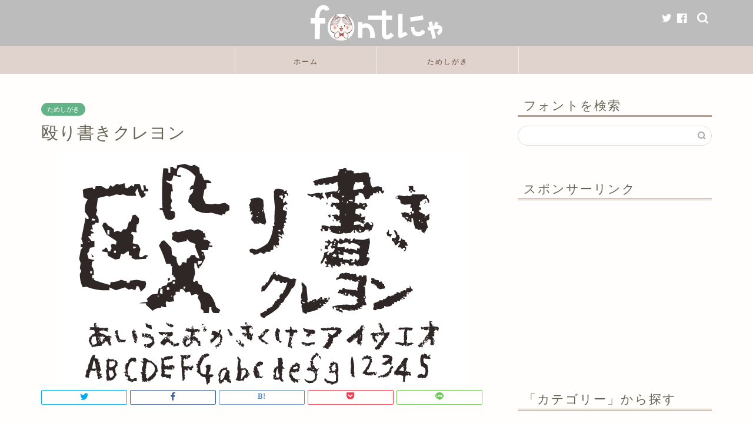

--- FILE ---
content_type: text/html; charset=UTF-8
request_url: https://fontnya.com/crayon/
body_size: 15087
content:
<!DOCTYPE html>
<html lang="ja">
<head prefix="og: http://ogp.me/ns# fb: http://ogp.me/ns/fb# article: http://ogp.me/ns/article#">
<meta charset="utf-8">
<meta http-equiv="X-UA-Compatible" content="IE=edge">
<meta name="viewport" content="width=device-width, initial-scale=1">
<!-- ここからOGP -->
<meta property="og:type" content="blog">
<meta property="og:title" content="殴り書きクレヨン｜fontにゃ"> 
<meta property="og:url" content="https://fontnya.com/crayon/"> 
<meta property="og:description" content="クレヨンで書いたような感じの出る手書き風の日本語フリーフォントです。
第一水準漢字まで収録されていて、商用利用も可能です。" > 
<meta property="og:image" content="https://fontnya.com/wp-content/uploads/2020/01/crayon.png">
<meta property="og:site_name" content="fontにゃ">
<meta property="fb:admins" content="100045098077077">
<meta name="twitter:card" content="summary">
<meta name="twitter:site" content="@fontnya">
<!-- ここまでOGP --> 

<meta name="description" itemprop="description" content="クレヨンで書いたような感じの出る手書き風の日本語フリーフォントです。
第一水準漢字まで収録されていて、商用利用も可能です。" >
<link rel="shortcut icon" href="https://fontnya.com/wp-content/themes/jin/favicon.ico">
<link rel="canonical" href="https://fontnya.com/crayon/">
<title>殴り書きクレヨン｜fontにゃ</title>
<meta name='robots' content='max-image-preview:large' />
<link rel='dns-prefetch' href='//ajax.googleapis.com' />
<link rel='dns-prefetch' href='//cdnjs.cloudflare.com' />
<link rel='dns-prefetch' href='//use.fontawesome.com' />
<link rel="alternate" type="application/rss+xml" title="fontにゃ &raquo; フィード" href="https://fontnya.com/feed/" />
<link rel="alternate" type="application/rss+xml" title="fontにゃ &raquo; コメントフィード" href="https://fontnya.com/comments/feed/" />
<link rel="alternate" type="application/rss+xml" title="fontにゃ &raquo; 殴り書きクレヨン のコメントのフィード" href="https://fontnya.com/crayon/feed/" />
<script type="text/javascript">
/* <![CDATA[ */
window._wpemojiSettings = {"baseUrl":"https:\/\/s.w.org\/images\/core\/emoji\/14.0.0\/72x72\/","ext":".png","svgUrl":"https:\/\/s.w.org\/images\/core\/emoji\/14.0.0\/svg\/","svgExt":".svg","source":{"concatemoji":"https:\/\/fontnya.com\/wp-includes\/js\/wp-emoji-release.min.js?ver=6.4.7"}};
/*! This file is auto-generated */
!function(i,n){var o,s,e;function c(e){try{var t={supportTests:e,timestamp:(new Date).valueOf()};sessionStorage.setItem(o,JSON.stringify(t))}catch(e){}}function p(e,t,n){e.clearRect(0,0,e.canvas.width,e.canvas.height),e.fillText(t,0,0);var t=new Uint32Array(e.getImageData(0,0,e.canvas.width,e.canvas.height).data),r=(e.clearRect(0,0,e.canvas.width,e.canvas.height),e.fillText(n,0,0),new Uint32Array(e.getImageData(0,0,e.canvas.width,e.canvas.height).data));return t.every(function(e,t){return e===r[t]})}function u(e,t,n){switch(t){case"flag":return n(e,"\ud83c\udff3\ufe0f\u200d\u26a7\ufe0f","\ud83c\udff3\ufe0f\u200b\u26a7\ufe0f")?!1:!n(e,"\ud83c\uddfa\ud83c\uddf3","\ud83c\uddfa\u200b\ud83c\uddf3")&&!n(e,"\ud83c\udff4\udb40\udc67\udb40\udc62\udb40\udc65\udb40\udc6e\udb40\udc67\udb40\udc7f","\ud83c\udff4\u200b\udb40\udc67\u200b\udb40\udc62\u200b\udb40\udc65\u200b\udb40\udc6e\u200b\udb40\udc67\u200b\udb40\udc7f");case"emoji":return!n(e,"\ud83e\udef1\ud83c\udffb\u200d\ud83e\udef2\ud83c\udfff","\ud83e\udef1\ud83c\udffb\u200b\ud83e\udef2\ud83c\udfff")}return!1}function f(e,t,n){var r="undefined"!=typeof WorkerGlobalScope&&self instanceof WorkerGlobalScope?new OffscreenCanvas(300,150):i.createElement("canvas"),a=r.getContext("2d",{willReadFrequently:!0}),o=(a.textBaseline="top",a.font="600 32px Arial",{});return e.forEach(function(e){o[e]=t(a,e,n)}),o}function t(e){var t=i.createElement("script");t.src=e,t.defer=!0,i.head.appendChild(t)}"undefined"!=typeof Promise&&(o="wpEmojiSettingsSupports",s=["flag","emoji"],n.supports={everything:!0,everythingExceptFlag:!0},e=new Promise(function(e){i.addEventListener("DOMContentLoaded",e,{once:!0})}),new Promise(function(t){var n=function(){try{var e=JSON.parse(sessionStorage.getItem(o));if("object"==typeof e&&"number"==typeof e.timestamp&&(new Date).valueOf()<e.timestamp+604800&&"object"==typeof e.supportTests)return e.supportTests}catch(e){}return null}();if(!n){if("undefined"!=typeof Worker&&"undefined"!=typeof OffscreenCanvas&&"undefined"!=typeof URL&&URL.createObjectURL&&"undefined"!=typeof Blob)try{var e="postMessage("+f.toString()+"("+[JSON.stringify(s),u.toString(),p.toString()].join(",")+"));",r=new Blob([e],{type:"text/javascript"}),a=new Worker(URL.createObjectURL(r),{name:"wpTestEmojiSupports"});return void(a.onmessage=function(e){c(n=e.data),a.terminate(),t(n)})}catch(e){}c(n=f(s,u,p))}t(n)}).then(function(e){for(var t in e)n.supports[t]=e[t],n.supports.everything=n.supports.everything&&n.supports[t],"flag"!==t&&(n.supports.everythingExceptFlag=n.supports.everythingExceptFlag&&n.supports[t]);n.supports.everythingExceptFlag=n.supports.everythingExceptFlag&&!n.supports.flag,n.DOMReady=!1,n.readyCallback=function(){n.DOMReady=!0}}).then(function(){return e}).then(function(){var e;n.supports.everything||(n.readyCallback(),(e=n.source||{}).concatemoji?t(e.concatemoji):e.wpemoji&&e.twemoji&&(t(e.twemoji),t(e.wpemoji)))}))}((window,document),window._wpemojiSettings);
/* ]]> */
</script>
<style id='wp-emoji-styles-inline-css' type='text/css'>

	img.wp-smiley, img.emoji {
		display: inline !important;
		border: none !important;
		box-shadow: none !important;
		height: 1em !important;
		width: 1em !important;
		margin: 0 0.07em !important;
		vertical-align: -0.1em !important;
		background: none !important;
		padding: 0 !important;
	}
</style>
<link rel='stylesheet' id='wp-block-library-css' href='https://fontnya.com/wp-includes/css/dist/block-library/style.min.css?ver=6.4.7' type='text/css' media='all' />
<style id='wp-block-library-inline-css' type='text/css'>
.has-text-align-justify{text-align:justify;}
</style>
<link rel='stylesheet' id='mediaelement-css' href='https://fontnya.com/wp-includes/js/mediaelement/mediaelementplayer-legacy.min.css?ver=4.2.17' type='text/css' media='all' />
<link rel='stylesheet' id='wp-mediaelement-css' href='https://fontnya.com/wp-includes/js/mediaelement/wp-mediaelement.min.css?ver=6.4.7' type='text/css' media='all' />
<style id='classic-theme-styles-inline-css' type='text/css'>
/*! This file is auto-generated */
.wp-block-button__link{color:#fff;background-color:#32373c;border-radius:9999px;box-shadow:none;text-decoration:none;padding:calc(.667em + 2px) calc(1.333em + 2px);font-size:1.125em}.wp-block-file__button{background:#32373c;color:#fff;text-decoration:none}
</style>
<style id='global-styles-inline-css' type='text/css'>
body{--wp--preset--color--black: #000000;--wp--preset--color--cyan-bluish-gray: #abb8c3;--wp--preset--color--white: #ffffff;--wp--preset--color--pale-pink: #f78da7;--wp--preset--color--vivid-red: #cf2e2e;--wp--preset--color--luminous-vivid-orange: #ff6900;--wp--preset--color--luminous-vivid-amber: #fcb900;--wp--preset--color--light-green-cyan: #7bdcb5;--wp--preset--color--vivid-green-cyan: #00d084;--wp--preset--color--pale-cyan-blue: #8ed1fc;--wp--preset--color--vivid-cyan-blue: #0693e3;--wp--preset--color--vivid-purple: #9b51e0;--wp--preset--gradient--vivid-cyan-blue-to-vivid-purple: linear-gradient(135deg,rgba(6,147,227,1) 0%,rgb(155,81,224) 100%);--wp--preset--gradient--light-green-cyan-to-vivid-green-cyan: linear-gradient(135deg,rgb(122,220,180) 0%,rgb(0,208,130) 100%);--wp--preset--gradient--luminous-vivid-amber-to-luminous-vivid-orange: linear-gradient(135deg,rgba(252,185,0,1) 0%,rgba(255,105,0,1) 100%);--wp--preset--gradient--luminous-vivid-orange-to-vivid-red: linear-gradient(135deg,rgba(255,105,0,1) 0%,rgb(207,46,46) 100%);--wp--preset--gradient--very-light-gray-to-cyan-bluish-gray: linear-gradient(135deg,rgb(238,238,238) 0%,rgb(169,184,195) 100%);--wp--preset--gradient--cool-to-warm-spectrum: linear-gradient(135deg,rgb(74,234,220) 0%,rgb(151,120,209) 20%,rgb(207,42,186) 40%,rgb(238,44,130) 60%,rgb(251,105,98) 80%,rgb(254,248,76) 100%);--wp--preset--gradient--blush-light-purple: linear-gradient(135deg,rgb(255,206,236) 0%,rgb(152,150,240) 100%);--wp--preset--gradient--blush-bordeaux: linear-gradient(135deg,rgb(254,205,165) 0%,rgb(254,45,45) 50%,rgb(107,0,62) 100%);--wp--preset--gradient--luminous-dusk: linear-gradient(135deg,rgb(255,203,112) 0%,rgb(199,81,192) 50%,rgb(65,88,208) 100%);--wp--preset--gradient--pale-ocean: linear-gradient(135deg,rgb(255,245,203) 0%,rgb(182,227,212) 50%,rgb(51,167,181) 100%);--wp--preset--gradient--electric-grass: linear-gradient(135deg,rgb(202,248,128) 0%,rgb(113,206,126) 100%);--wp--preset--gradient--midnight: linear-gradient(135deg,rgb(2,3,129) 0%,rgb(40,116,252) 100%);--wp--preset--font-size--small: 13px;--wp--preset--font-size--medium: 20px;--wp--preset--font-size--large: 36px;--wp--preset--font-size--x-large: 42px;--wp--preset--spacing--20: 0.44rem;--wp--preset--spacing--30: 0.67rem;--wp--preset--spacing--40: 1rem;--wp--preset--spacing--50: 1.5rem;--wp--preset--spacing--60: 2.25rem;--wp--preset--spacing--70: 3.38rem;--wp--preset--spacing--80: 5.06rem;--wp--preset--shadow--natural: 6px 6px 9px rgba(0, 0, 0, 0.2);--wp--preset--shadow--deep: 12px 12px 50px rgba(0, 0, 0, 0.4);--wp--preset--shadow--sharp: 6px 6px 0px rgba(0, 0, 0, 0.2);--wp--preset--shadow--outlined: 6px 6px 0px -3px rgba(255, 255, 255, 1), 6px 6px rgba(0, 0, 0, 1);--wp--preset--shadow--crisp: 6px 6px 0px rgba(0, 0, 0, 1);}:where(.is-layout-flex){gap: 0.5em;}:where(.is-layout-grid){gap: 0.5em;}body .is-layout-flow > .alignleft{float: left;margin-inline-start: 0;margin-inline-end: 2em;}body .is-layout-flow > .alignright{float: right;margin-inline-start: 2em;margin-inline-end: 0;}body .is-layout-flow > .aligncenter{margin-left: auto !important;margin-right: auto !important;}body .is-layout-constrained > .alignleft{float: left;margin-inline-start: 0;margin-inline-end: 2em;}body .is-layout-constrained > .alignright{float: right;margin-inline-start: 2em;margin-inline-end: 0;}body .is-layout-constrained > .aligncenter{margin-left: auto !important;margin-right: auto !important;}body .is-layout-constrained > :where(:not(.alignleft):not(.alignright):not(.alignfull)){max-width: var(--wp--style--global--content-size);margin-left: auto !important;margin-right: auto !important;}body .is-layout-constrained > .alignwide{max-width: var(--wp--style--global--wide-size);}body .is-layout-flex{display: flex;}body .is-layout-flex{flex-wrap: wrap;align-items: center;}body .is-layout-flex > *{margin: 0;}body .is-layout-grid{display: grid;}body .is-layout-grid > *{margin: 0;}:where(.wp-block-columns.is-layout-flex){gap: 2em;}:where(.wp-block-columns.is-layout-grid){gap: 2em;}:where(.wp-block-post-template.is-layout-flex){gap: 1.25em;}:where(.wp-block-post-template.is-layout-grid){gap: 1.25em;}.has-black-color{color: var(--wp--preset--color--black) !important;}.has-cyan-bluish-gray-color{color: var(--wp--preset--color--cyan-bluish-gray) !important;}.has-white-color{color: var(--wp--preset--color--white) !important;}.has-pale-pink-color{color: var(--wp--preset--color--pale-pink) !important;}.has-vivid-red-color{color: var(--wp--preset--color--vivid-red) !important;}.has-luminous-vivid-orange-color{color: var(--wp--preset--color--luminous-vivid-orange) !important;}.has-luminous-vivid-amber-color{color: var(--wp--preset--color--luminous-vivid-amber) !important;}.has-light-green-cyan-color{color: var(--wp--preset--color--light-green-cyan) !important;}.has-vivid-green-cyan-color{color: var(--wp--preset--color--vivid-green-cyan) !important;}.has-pale-cyan-blue-color{color: var(--wp--preset--color--pale-cyan-blue) !important;}.has-vivid-cyan-blue-color{color: var(--wp--preset--color--vivid-cyan-blue) !important;}.has-vivid-purple-color{color: var(--wp--preset--color--vivid-purple) !important;}.has-black-background-color{background-color: var(--wp--preset--color--black) !important;}.has-cyan-bluish-gray-background-color{background-color: var(--wp--preset--color--cyan-bluish-gray) !important;}.has-white-background-color{background-color: var(--wp--preset--color--white) !important;}.has-pale-pink-background-color{background-color: var(--wp--preset--color--pale-pink) !important;}.has-vivid-red-background-color{background-color: var(--wp--preset--color--vivid-red) !important;}.has-luminous-vivid-orange-background-color{background-color: var(--wp--preset--color--luminous-vivid-orange) !important;}.has-luminous-vivid-amber-background-color{background-color: var(--wp--preset--color--luminous-vivid-amber) !important;}.has-light-green-cyan-background-color{background-color: var(--wp--preset--color--light-green-cyan) !important;}.has-vivid-green-cyan-background-color{background-color: var(--wp--preset--color--vivid-green-cyan) !important;}.has-pale-cyan-blue-background-color{background-color: var(--wp--preset--color--pale-cyan-blue) !important;}.has-vivid-cyan-blue-background-color{background-color: var(--wp--preset--color--vivid-cyan-blue) !important;}.has-vivid-purple-background-color{background-color: var(--wp--preset--color--vivid-purple) !important;}.has-black-border-color{border-color: var(--wp--preset--color--black) !important;}.has-cyan-bluish-gray-border-color{border-color: var(--wp--preset--color--cyan-bluish-gray) !important;}.has-white-border-color{border-color: var(--wp--preset--color--white) !important;}.has-pale-pink-border-color{border-color: var(--wp--preset--color--pale-pink) !important;}.has-vivid-red-border-color{border-color: var(--wp--preset--color--vivid-red) !important;}.has-luminous-vivid-orange-border-color{border-color: var(--wp--preset--color--luminous-vivid-orange) !important;}.has-luminous-vivid-amber-border-color{border-color: var(--wp--preset--color--luminous-vivid-amber) !important;}.has-light-green-cyan-border-color{border-color: var(--wp--preset--color--light-green-cyan) !important;}.has-vivid-green-cyan-border-color{border-color: var(--wp--preset--color--vivid-green-cyan) !important;}.has-pale-cyan-blue-border-color{border-color: var(--wp--preset--color--pale-cyan-blue) !important;}.has-vivid-cyan-blue-border-color{border-color: var(--wp--preset--color--vivid-cyan-blue) !important;}.has-vivid-purple-border-color{border-color: var(--wp--preset--color--vivid-purple) !important;}.has-vivid-cyan-blue-to-vivid-purple-gradient-background{background: var(--wp--preset--gradient--vivid-cyan-blue-to-vivid-purple) !important;}.has-light-green-cyan-to-vivid-green-cyan-gradient-background{background: var(--wp--preset--gradient--light-green-cyan-to-vivid-green-cyan) !important;}.has-luminous-vivid-amber-to-luminous-vivid-orange-gradient-background{background: var(--wp--preset--gradient--luminous-vivid-amber-to-luminous-vivid-orange) !important;}.has-luminous-vivid-orange-to-vivid-red-gradient-background{background: var(--wp--preset--gradient--luminous-vivid-orange-to-vivid-red) !important;}.has-very-light-gray-to-cyan-bluish-gray-gradient-background{background: var(--wp--preset--gradient--very-light-gray-to-cyan-bluish-gray) !important;}.has-cool-to-warm-spectrum-gradient-background{background: var(--wp--preset--gradient--cool-to-warm-spectrum) !important;}.has-blush-light-purple-gradient-background{background: var(--wp--preset--gradient--blush-light-purple) !important;}.has-blush-bordeaux-gradient-background{background: var(--wp--preset--gradient--blush-bordeaux) !important;}.has-luminous-dusk-gradient-background{background: var(--wp--preset--gradient--luminous-dusk) !important;}.has-pale-ocean-gradient-background{background: var(--wp--preset--gradient--pale-ocean) !important;}.has-electric-grass-gradient-background{background: var(--wp--preset--gradient--electric-grass) !important;}.has-midnight-gradient-background{background: var(--wp--preset--gradient--midnight) !important;}.has-small-font-size{font-size: var(--wp--preset--font-size--small) !important;}.has-medium-font-size{font-size: var(--wp--preset--font-size--medium) !important;}.has-large-font-size{font-size: var(--wp--preset--font-size--large) !important;}.has-x-large-font-size{font-size: var(--wp--preset--font-size--x-large) !important;}
.wp-block-navigation a:where(:not(.wp-element-button)){color: inherit;}
:where(.wp-block-post-template.is-layout-flex){gap: 1.25em;}:where(.wp-block-post-template.is-layout-grid){gap: 1.25em;}
:where(.wp-block-columns.is-layout-flex){gap: 2em;}:where(.wp-block-columns.is-layout-grid){gap: 2em;}
.wp-block-pullquote{font-size: 1.5em;line-height: 1.6;}
</style>
<link rel='stylesheet' id='contact-form-7-css' href='https://fontnya.com/wp-content/plugins/contact-form-7/includes/css/styles.css?ver=5.8.5' type='text/css' media='all' />
<link rel='stylesheet' id='parent-style-css' href='https://fontnya.com/wp-content/themes/jin/style.css?ver=6.4.7' type='text/css' media='all' />
<link rel='stylesheet' id='theme-style-css' href='https://fontnya.com/wp-content/themes/jin-child/style.css?ver=6.4.7' type='text/css' media='all' />
<link rel='stylesheet' id='fontawesome-style-css' href='https://use.fontawesome.com/releases/v5.6.3/css/all.css?ver=6.4.7' type='text/css' media='all' />
<link rel='stylesheet' id='swiper-style-css' href='https://cdnjs.cloudflare.com/ajax/libs/Swiper/4.0.7/css/swiper.min.css?ver=6.4.7' type='text/css' media='all' />
<link rel="https://api.w.org/" href="https://fontnya.com/wp-json/" /><link rel="alternate" type="application/json" href="https://fontnya.com/wp-json/wp/v2/posts/362" /><link rel='shortlink' href='https://fontnya.com/?p=362' />
<link rel="alternate" type="application/json+oembed" href="https://fontnya.com/wp-json/oembed/1.0/embed?url=https%3A%2F%2Ffontnya.com%2Fcrayon%2F" />
<link rel="alternate" type="text/xml+oembed" href="https://fontnya.com/wp-json/oembed/1.0/embed?url=https%3A%2F%2Ffontnya.com%2Fcrayon%2F&#038;format=xml" />
	<style type="text/css">
		#wrapper {
			background-color: #fffefc;
			background-image: url();
					}

		.related-entry-headline-text span:before,
		#comment-title span:before,
		#reply-title span:before {
			background-color: #a09086;
			border-color: #a09086 !important;
		}

		#breadcrumb:after,
		#page-top a {
			background-color: #c1c0bd;
		}

		footer {
			background-color: #c1c0bd;
		}

		.footer-inner a,
		#copyright,
		#copyright-center {
			border-color: #7a6e71 !important;
			color: #7a6e71 !important;
		}

		#footer-widget-area {
			border-color: #7a6e71 !important;
		}

		.page-top-footer a {
			color: #c1c0bd !important;
		}

		#breadcrumb ul li,
		#breadcrumb ul li a {
			color: #c1c0bd !important;
		}

		body,
		a,
		a:link,
		a:visited,
		.my-profile,
		.widgettitle,
		.tabBtn-mag label {
			color: #686357;
		}

		a:hover {
			color: #7eb8bc;
		}

		.widget_nav_menu ul>li>a:before,
		.widget_categories ul>li>a:before,
		.widget_pages ul>li>a:before,
		.widget_recent_entries ul>li>a:before,
		.widget_archive ul>li>a:before,
		.widget_archive form:after,
		.widget_categories form:after,
		.widget_nav_menu ul>li>ul.sub-menu>li>a:before,
		.widget_categories ul>li>.children>li>a:before,
		.widget_pages ul>li>.children>li>a:before,
		.widget_nav_menu ul>li>ul.sub-menu>li>ul.sub-menu li>a:before,
		.widget_categories ul>li>.children>li>.children li>a:before,
		.widget_pages ul>li>.children>li>.children li>a:before {
			color: #a09086;
		}

		.widget_nav_menu ul .sub-menu .sub-menu li a:before {
			background-color: #686357 !important;
		}
		.d--labeling-act-border{
			border-color: rgba(104,99,87,0.18);
		}
		.c--labeling-act.d--labeling-act-solid{
			background-color: rgba(104,99,87,0.06);
		}
		.a--labeling-act{
			color: rgba(104,99,87,0.6);
		}
		.a--labeling-small-act span{
			background-color: rgba(104,99,87,0.21);
		}
		.c--labeling-act.d--labeling-act-strong{
			background-color: rgba(104,99,87,0.045);
		}
		.d--labeling-act-strong .a--labeling-act{
			color: rgba(104,99,87,0.75);
		}


		footer .footer-widget,
		footer .footer-widget a,
		footer .footer-widget ul li,
		.footer-widget.widget_nav_menu ul>li>a:before,
		.footer-widget.widget_categories ul>li>a:before,
		.footer-widget.widget_recent_entries ul>li>a:before,
		.footer-widget.widget_pages ul>li>a:before,
		.footer-widget.widget_archive ul>li>a:before,
		footer .widget_tag_cloud .tagcloud a:before {
			color: #7a6e71 !important;
			border-color: #7a6e71 !important;
		}

		footer .footer-widget .widgettitle {
			color: #7a6e71 !important;
			border-color: #63b288 !important;
		}

		footer .widget_nav_menu ul .children .children li a:before,
		footer .widget_categories ul .children .children li a:before,
		footer .widget_nav_menu ul .sub-menu .sub-menu li a:before {
			background-color: #7a6e71 !important;
		}

		#drawernav a:hover,
		.post-list-title,
		#prev-next p,
		#toc_container .toc_list li a {
			color: #686357 !important;
		}

		#header-box {
			background-color: #bcbcbc;
		}

		@media (min-width: 768px) {

			#header-box .header-box10-bg:before,
			#header-box .header-box11-bg:before {
				border-radius: 2px;
			}
		}

		@media (min-width: 768px) {
			.top-image-meta {
				margin-top: calc(0px - 30px);
			}
		}

		@media (min-width: 1200px) {
			.top-image-meta {
				margin-top: calc(0px);
			}
		}

		.pickup-contents:before {
			background-color: #bcbcbc !important;
		}

		.main-image-text {
			color: #686357;
		}

		.main-image-text-sub {
			color: #686357;
		}

		@media (min-width: 481px) {
			#site-info {
				padding-top: 5px !important;
				padding-bottom: 5px !important;
			}
		}

		#site-info span a {
			color: #ffffff !important;
		}

		#headmenu .headsns .line a svg {
			fill: #ffffff !important;
		}

		#headmenu .headsns a,
		#headmenu {
			color: #ffffff !important;
			border-color: #ffffff !important;
		}

		.profile-follow .line-sns a svg {
			fill: #a09086 !important;
		}

		.profile-follow .line-sns a:hover svg {
			fill: #63b288 !important;
		}

		.profile-follow a {
			color: #a09086 !important;
			border-color: #a09086 !important;
		}

		.profile-follow a:hover,
		#headmenu .headsns a:hover {
			color: #63b288 !important;
			border-color: #63b288 !important;
		}

		.search-box:hover {
			color: #63b288 !important;
			border-color: #63b288 !important;
		}

		#header #headmenu .headsns .line a:hover svg {
			fill: #63b288 !important;
		}

		.cps-icon-bar,
		#navtoggle:checked+.sp-menu-open .cps-icon-bar {
			background-color: #ffffff;
		}

		#nav-container {
			background-color: #e0d2cc;
		}

		.menu-box .menu-item svg {
			fill: #63483c;
		}

		#drawernav ul.menu-box>li>a,
		#drawernav2 ul.menu-box>li>a,
		#drawernav3 ul.menu-box>li>a,
		#drawernav4 ul.menu-box>li>a,
		#drawernav5 ul.menu-box>li>a,
		#drawernav ul.menu-box>li.menu-item-has-children:after,
		#drawernav2 ul.menu-box>li.menu-item-has-children:after,
		#drawernav3 ul.menu-box>li.menu-item-has-children:after,
		#drawernav4 ul.menu-box>li.menu-item-has-children:after,
		#drawernav5 ul.menu-box>li.menu-item-has-children:after {
			color: #63483c !important;
		}

		#drawernav ul.menu-box li a,
		#drawernav2 ul.menu-box li a,
		#drawernav3 ul.menu-box li a,
		#drawernav4 ul.menu-box li a,
		#drawernav5 ul.menu-box li a {
			font-size: 12px !important;
		}

		#drawernav3 ul.menu-box>li {
			color: #686357 !important;
		}

		#drawernav4 .menu-box>.menu-item>a:after,
		#drawernav3 .menu-box>.menu-item>a:after,
		#drawernav .menu-box>.menu-item>a:after {
			background-color: #63483c !important;
		}

		#drawernav2 .menu-box>.menu-item:hover,
		#drawernav5 .menu-box>.menu-item:hover {
			border-top-color: #a09086 !important;
		}

		.cps-info-bar a {
			background-color: #268ca5 !important;
		}

		@media (min-width: 768px) {
			#main-contents-one .post-list-mag .post-list-item {
				width: 32%;
			}

			#main-contents-one .post-list-mag .post-list-item:not(:nth-child(3n)) {
				margin-right: 2%;
			}

			.tabBtn-mag {
				width: 85%;
				margin-bottom: 40px;
			}

			.tabBtn-mag label {
				padding: 10px 20px;
			}
		}

		@media (min-width: 768px) {

			#tab-1:checked~.tabBtn-mag li [for="tab-1"]:after,
			#tab-2:checked~.tabBtn-mag li [for="tab-2"]:after,
			#tab-3:checked~.tabBtn-mag li [for="tab-3"]:after,
			#tab-4:checked~.tabBtn-mag li [for="tab-4"]:after {
				border-top-color: #a09086 !important;
			}

			.tabBtn-mag label {
				border-bottom-color: #a09086 !important;
			}
		}

		#tab-1:checked~.tabBtn-mag li [for="tab-1"],
		#tab-2:checked~.tabBtn-mag li [for="tab-2"],
		#tab-3:checked~.tabBtn-mag li [for="tab-3"],
		#tab-4:checked~.tabBtn-mag li [for="tab-4"],
		#prev-next a.next:after,
		#prev-next a.prev:after,
		.more-cat-button a:hover span:before {
			background-color: #a09086 !important;
		}


		.swiper-slide .post-list-cat,
		.post-list-mag .post-list-cat,
		.post-list-mag3col .post-list-cat,
		.post-list-mag-sp1col .post-list-cat,
		.swiper-pagination-bullet-active,
		.pickup-cat,
		.post-list .post-list-cat,
		#breadcrumb .bcHome a:hover span:before,
		.popular-item:nth-child(1) .pop-num,
		.popular-item:nth-child(2) .pop-num,
		.popular-item:nth-child(3) .pop-num {
			background-color: #63b288 !important;
		}

		.sidebar-btn a,
		.profile-sns-menu {
			background-color: #63b288 !important;
		}

		.sp-sns-menu a,
		.pickup-contents-box a:hover .pickup-title {
			border-color: #a09086 !important;
			color: #a09086 !important;
		}

		.pro-line svg {
			fill: #a09086 !important;
		}

		.cps-post-cat a,
		.meta-cat,
		.popular-cat {
			background-color: #63b288 !important;
			border-color: #63b288 !important;
		}

		.tagicon,
		.tag-box a,
		#toc_container .toc_list>li,
		#toc_container .toc_title {
			color: #a09086 !important;
		}

		.widget_tag_cloud a::before {
			color: #686357 !important;
		}

		.tag-box a,
		#toc_container:before {
			border-color: #a09086 !important;
		}

		.cps-post-cat a:hover {
			color: #7eb8bc !important;
		}

		.pagination li:not([class*="current"]) a:hover,
		.widget_tag_cloud a:hover {
			background-color: #a09086 !important;
		}

		.pagination li:not([class*="current"]) a:hover {
			opacity: 0.5 !important;
		}

		.pagination li.current a {
			background-color: #a09086 !important;
			border-color: #a09086 !important;
		}

		.nextpage a:hover span {
			color: #a09086 !important;
			border-color: #a09086 !important;
		}

		.cta-content:before {
			background-color: #4696a3 !important;
		}

		.cta-text,
		.info-title {
			color: #7a6e71 !important;
		}

		#footer-widget-area.footer_style1 .widgettitle {
			border-color: #63b288 !important;
		}

		.sidebar_style1 .widgettitle,
		.sidebar_style5 .widgettitle {
			border-color: #a09086 !important;
		}

		.sidebar_style2 .widgettitle,
		.sidebar_style4 .widgettitle,
		.sidebar_style6 .widgettitle,
		#home-bottom-widget .widgettitle,
		#home-top-widget .widgettitle,
		#post-bottom-widget .widgettitle,
		#post-top-widget .widgettitle {
			background-color: #a09086 !important;
		}

		#home-bottom-widget .widget_search .search-box input[type="submit"],
		#home-top-widget .widget_search .search-box input[type="submit"],
		#post-bottom-widget .widget_search .search-box input[type="submit"],
		#post-top-widget .widget_search .search-box input[type="submit"] {
			background-color: #63b288 !important;
		}

		.tn-logo-size {
			font-size: % !important;
		}

		@media (min-width: 481px) {
			.tn-logo-size img {
				width: calc(%*0.5) !important;
			}
		}

		@media (min-width: 768px) {
			.tn-logo-size img {
				width: calc(%*2.2) !important;
			}
		}

		@media (min-width: 1200px) {
			.tn-logo-size img {
				width: % !important;
			}
		}

		.sp-logo-size {
			font-size: % !important;
		}

		.sp-logo-size img {
			width: % !important;
		}

		.cps-post-main ul>li:before,
		.cps-post-main ol>li:before {
			background-color: #63b288 !important;
		}

		.profile-card .profile-title {
			background-color: #a09086 !important;
		}

		.profile-card {
			border-color: #a09086 !important;
		}

		.cps-post-main a {
			color: #00439b;
		}

		.cps-post-main .marker {
			background: -webkit-linear-gradient(transparent 80%, #fcecbf 0%);
			background: linear-gradient(transparent 80%, #fcecbf 0%);
		}

		.cps-post-main .marker2 {
			background: -webkit-linear-gradient(transparent 80%, #a6ede7 0%);
			background: linear-gradient(transparent 80%, #a6ede7 0%);
		}

		.cps-post-main .jic-sc {
			color: #e9546b;
		}


		.simple-box1 {
			border-color: #ffcd44 !important;
		}

		.simple-box2 {
			border-color: #f2bf7d !important;
		}

		.simple-box3 {
			border-color: #ffcd44 !important;
		}

		.simple-box4 {
			border-color: #7badd8 !important;
		}

		.simple-box4:before {
			background-color: #7badd8;
		}

		.simple-box5 {
			border-color: #e896c7 !important;
		}

		.simple-box5:before {
			background-color: #e896c7;
		}

		.simple-box6 {
			background-color: #fffdef !important;
		}

		.simple-box7 {
			border-color: #def1f9 !important;
		}

		.simple-box7:before {
			background-color: #def1f9 !important;
		}

		.simple-box8 {
			border-color: #96ddc1 !important;
		}

		.simple-box8:before {
			background-color: #96ddc1 !important;
		}

		.simple-box9:before {
			background-color: #e1c0e8 !important;
		}

		.simple-box9:after {
			border-color: #e1c0e8 #e1c0e8 #fffefc #fffefc !important;
		}

		.kaisetsu-box1:before,
		.kaisetsu-box1-title {
			background-color: #ffb49e !important;
		}

		.kaisetsu-box2 {
			border-color: #6396a3 !important;
		}

		.kaisetsu-box2-title {
			background-color: #6396a3 !important;
		}

		.kaisetsu-box4 {
			border-color: #ea91a9 !important;
		}

		.kaisetsu-box4-title {
			background-color: #ea91a9 !important;
		}

		.kaisetsu-box5:before {
			background-color: #57b3ba !important;
		}

		.kaisetsu-box5-title {
			background-color: #57b3ba !important;
		}

		.concept-box1 {
			border-color: #85db8f !important;
		}

		.concept-box1:after {
			background-color: #85db8f !important;
		}

		.concept-box1:before {
			content: "ポイント" !important;
			color: #85db8f !important;
		}

		.concept-box2 {
			border-color: #f7cf6a !important;
		}

		.concept-box2:after {
			background-color: #f7cf6a !important;
		}

		.concept-box2:before {
			content: "注意点" !important;
			color: #f7cf6a !important;
		}

		.concept-box3 {
			border-color: #86cee8 !important;
		}

		.concept-box3:after {
			background-color: #86cee8 !important;
		}

		.concept-box3:before {
			content: "良い例" !important;
			color: #86cee8 !important;
		}

		.concept-box4 {
			border-color: #ed8989 !important;
		}

		.concept-box4:after {
			background-color: #ed8989 !important;
		}

		.concept-box4:before {
			content: "悪い例" !important;
			color: #ed8989 !important;
		}

		.concept-box5 {
			border-color: #9e9e9e !important;
		}

		.concept-box5:after {
			background-color: #9e9e9e !important;
		}

		.concept-box5:before {
			content: "参考" !important;
			color: #9e9e9e !important;
		}

		.concept-box6 {
			border-color: #8eaced !important;
		}

		.concept-box6:after {
			background-color: #8eaced !important;
		}

		.concept-box6:before {
			content: "メモ" !important;
			color: #8eaced !important;
		}

		.innerlink-box1,
		.blog-card {
			border-color: #ffcd44 !important;
		}

		.innerlink-box1-title {
			background-color: #ffcd44 !important;
			border-color: #ffcd44 !important;
		}

		.innerlink-box1:before,
		.blog-card-hl-box {
			background-color: #ffcd44 !important;
		}

		.concept-box1:before,
		.concept-box2:before,
		.concept-box3:before,
		.concept-box4:before,
		.concept-box5:before,
		.concept-box6:before {
			background-color: #fffefc;
			background-image: url();
		}

		.concept-box1:after,
		.concept-box2:after,
		.concept-box3:after,
		.concept-box4:after,
		.concept-box5:after,
		.concept-box6:after {
			border-color: #fffefc;
			border-image: url() 27 23 / 50px 30px / 1rem round space0 / 5px 5px;
		}

		.jin-ac-box01-title::after {
			color: #a09086;
		}

		.color-button01 a,
		.color-button01 a:hover,
		.color-button01:before {
			background-color: #2d7bbf !important;
		}

		.top-image-btn-color a,
		.top-image-btn-color a:hover,
		.top-image-btn-color:before {
			background-color: #ffcd44 !important;
		}

		.color-button02 a,
		.color-button02 a:hover,
		.color-button02:before {
			background-color: #ffcd44 !important;
		}

		.color-button01-big a,
		.color-button01-big a:hover,
		.color-button01-big:before {
			background-color: #ffcd44 !important;
		}

		.color-button01-big a,
		.color-button01-big:before {
			border-radius: 5px !important;
		}

		.color-button01-big a {
			padding-top: 20px !important;
			padding-bottom: 20px !important;
		}

		.color-button02-big a,
		.color-button02-big a:hover,
		.color-button02-big:before {
			background-color: #79c3ce !important;
		}

		.color-button02-big a,
		.color-button02-big:before {
			border-radius: 40px !important;
		}

		.color-button02-big a {
			padding-top: 20px !important;
			padding-bottom: 20px !important;
		}

		.color-button01-big {
			width: 75% !important;
		}

		.color-button02-big {
			width: 75% !important;
		}

		.top-image-btn-color:before,
		.color-button01:before,
		.color-button02:before,
		.color-button01-big:before,
		.color-button02-big:before {
			bottom: -1px;
			left: -1px;
			width: 100%;
			height: 100%;
			border-radius: 6px;
			box-shadow: 0px 1px 5px 0px rgba(0, 0, 0, 0.25);
			-webkit-transition: all .4s;
			transition: all .4s;
		}

		.top-image-btn-color a:hover,
		.color-button01 a:hover,
		.color-button02 a:hover,
		.color-button01-big a:hover,
		.color-button02-big a:hover {
			-webkit-transform: translateY(2px);
			transform: translateY(2px);
			-webkit-filter: brightness(0.95);
			filter: brightness(0.95);
		}

		.top-image-btn-color:hover:before,
		.color-button01:hover:before,
		.color-button02:hover:before,
		.color-button01-big:hover:before,
		.color-button02-big:hover:before {
			-webkit-transform: translateY(2px);
			transform: translateY(2px);
			box-shadow: none !important;
		}

		.h2-style01 h2,
		.h2-style02 h2:before,
		.h2-style03 h2,
		.h2-style04 h2:before,
		.h2-style05 h2,
		.h2-style07 h2:before,
		.h2-style07 h2:after,
		.h3-style03 h3:before,
		.h3-style02 h3:before,
		.h3-style05 h3:before,
		.h3-style07 h3:before,
		.h2-style08 h2:after,
		.h2-style10 h2:before,
		.h2-style10 h2:after,
		.h3-style02 h3:after,
		.h4-style02 h4:before {
			background-color: #a09086 !important;
		}

		.h3-style01 h3,
		.h3-style04 h3,
		.h3-style05 h3,
		.h3-style06 h3,
		.h4-style01 h4,
		.h2-style02 h2,
		.h2-style08 h2,
		.h2-style08 h2:before,
		.h2-style09 h2,
		.h4-style03 h4 {
			border-color: #a09086 !important;
		}

		.h2-style05 h2:before {
			border-top-color: #a09086 !important;
		}

		.h2-style06 h2:before,
		.sidebar_style3 .widgettitle:after {
			background-image: linear-gradient(-45deg,
					transparent 25%,
					#a09086 25%,
					#a09086 50%,
					transparent 50%,
					transparent 75%,
					#a09086 75%,
					#a09086);
		}

		.jin-h2-icons.h2-style02 h2 .jic:before,
		.jin-h2-icons.h2-style04 h2 .jic:before,
		.jin-h2-icons.h2-style06 h2 .jic:before,
		.jin-h2-icons.h2-style07 h2 .jic:before,
		.jin-h2-icons.h2-style08 h2 .jic:before,
		.jin-h2-icons.h2-style09 h2 .jic:before,
		.jin-h2-icons.h2-style10 h2 .jic:before,
		.jin-h3-icons.h3-style01 h3 .jic:before,
		.jin-h3-icons.h3-style02 h3 .jic:before,
		.jin-h3-icons.h3-style03 h3 .jic:before,
		.jin-h3-icons.h3-style04 h3 .jic:before,
		.jin-h3-icons.h3-style05 h3 .jic:before,
		.jin-h3-icons.h3-style06 h3 .jic:before,
		.jin-h3-icons.h3-style07 h3 .jic:before,
		.jin-h4-icons.h4-style01 h4 .jic:before,
		.jin-h4-icons.h4-style02 h4 .jic:before,
		.jin-h4-icons.h4-style03 h4 .jic:before,
		.jin-h4-icons.h4-style04 h4 .jic:before {
			color: #a09086;
		}

		@media all and (-ms-high-contrast:none) {

			*::-ms-backdrop,
			.color-button01:before,
			.color-button02:before,
			.color-button01-big:before,
			.color-button02-big:before {
				background-color: #595857 !important;
			}
		}

		.jin-lp-h2 h2,
		.jin-lp-h2 h2 {
			background-color: transparent !important;
			border-color: transparent !important;
			color: #686357 !important;
		}

		.jincolumn-h3style2 {
			border-color: #a09086 !important;
		}

		.jinlph2-style1 h2:first-letter {
			color: #a09086 !important;
		}

		.jinlph2-style2 h2,
		.jinlph2-style3 h2 {
			border-color: #a09086 !important;
		}

		.jin-photo-title .jin-fusen1-down,
		.jin-photo-title .jin-fusen1-even,
		.jin-photo-title .jin-fusen1-up {
			border-left-color: #a09086;
		}

		.jin-photo-title .jin-fusen2,
		.jin-photo-title .jin-fusen3 {
			background-color: #a09086;
		}

		.jin-photo-title .jin-fusen2:before,
		.jin-photo-title .jin-fusen3:before {
			border-top-color: #a09086;
		}

		.has-huge-font-size {
			font-size: 42px !important;
		}

		.has-large-font-size {
			font-size: 36px !important;
		}

		.has-medium-font-size {
			font-size: 20px !important;
		}

		.has-normal-font-size {
			font-size: 16px !important;
		}

		.has-small-font-size {
			font-size: 13px !important;
		}
	</style>
		<style type="text/css" id="wp-custom-css">
			.proflink a{
	display:block;
	text-align:center;
	padding:7px 10px;
	background:#aaa;/*カラーは変更*/
	width:50%;
	margin:0 auto;
	margin-top:20px;
	border-radius:20px;
	border:3px double #fff;
	font-size:0.65rem;
	color:#fff;
}
.proflink a:hover{
		opacity:0.75;
}
		</style>
			
<!--カエレバCSS-->
<!--アプリーチCSS-->

<script type="text/javascript" src="//ajax.googleapis.com/ajax/libs/jquery/2.1.0/jquery.min.js"></script>
<script src="/js/test.js"></script>
<link rel="icon" href="https://fontnya.com/wp-content/uploads/2019/05/favicon.ico">
</head>
<body class="post-template-default single single-post postid-362 single-format-standard" id="nofont-style">
<div id="wrapper">

		
	<div id="scroll-content" class="animate">
	
		<!--ヘッダー-->

								
<div id="header-box" class="tn_on header-box animate">
	<div id="header" class="header-type2 header animate">
		
		<div id="site-info" class="ef">
							<span class="tn-logo-size"><a href='https://fontnya.com/' title='fontにゃ' rel='home'><img src='https://fontnya.com/wp-content/uploads/2019/08/fontnya-logo-1.png' alt='fontにゃ'></a></span>
					</div>

	
				<div id="headmenu">
			<span class="headsns tn_sns_on">
									<span class="twitter"><a href="https://twitter.com/fontnya"><i class="jic-type jin-ifont-twitter" aria-hidden="true"></i></a></span>
													<span class="facebook">
					<a href="https://www.facebook.com/profile.php?id=100045098077077"><i class="jic-type jin-ifont-facebook" aria-hidden="true"></i></a>
					</span>
													
									

			</span>
			<span class="headsearch tn_search_on">
				<form class="search-box" role="search" method="get" id="searchform" action="https://fontnya.com/">
	<input type="search" placeholder="" class="text search-text" value="" name="s" id="s">
	<input type="submit" id="searchsubmit" value="&#xe931;">
</form>
			</span>
		</div>
		
	</div>
	
		
</div>

		
	<!--グローバルナビゲーション layout1-->
				<div id="nav-container" class="header-style3-animate animate">
			<div id="drawernav2" class="ef">
				<nav class="fixed-content"><ul class="menu-box"><li class="menu-item menu-item-type-custom menu-item-object-custom menu-item-home menu-item-8"><a href="https://fontnya.com">ホーム</a></li>
<li class="menu-item menu-item-type-custom menu-item-object-custom menu-item-11"><a href="https://fontnya.com/category/%e3%81%9f%e3%82%81%e3%81%97%e3%81%8c%e3%81%8d/">ためしがき</a></li>
</ul></nav>			</div>
		</div>
				<!--グローバルナビゲーション layout1-->
		
		<!--ヘッダー-->

		<div class="clearfix"></div>

			
														
		
	<div id="contents">

		<!--メインコンテンツ-->
			<main id="main-contents" class="main-contents article_style2 animate" itemprop="mainContentOfPage">
				
								
				<section class="cps-post-box hentry">
																	<article class="cps-post">
							<header class="cps-post-header">
																<span class="cps-post-cat category-%e3%81%9f%e3%82%81%e3%81%97%e3%81%8c%e3%81%8d" itemprop="keywords"><a href="https://fontnya.com/category/%e3%81%9f%e3%82%81%e3%81%97%e3%81%8c%e3%81%8d/" style="background-color:#7e9ebf#f7a56f!important;">ためしがき</a></span>
																								<h1 class="cps-post-title entry-title" itemprop="headline">殴り書きクレヨン</h1>
								<div class="cps-post-meta vcard">
									<span class="writer fn" itemprop="author" itemscope itemtype="https://schema.org/Person"><span itemprop="name">fontにゃ</span></span>
									<span class="cps-post-date-box">
											<div style="display: none;">
		<span class="cps-post-date"><i class="jic jin-ifont-watch" aria-hidden="true"></i>&nbsp;<time class="entry-date date published" datetime="2020-01-03T12:46:58+09:00">2020年1月3日</time></span>
		<time class="entry-date date updated" datetime=""></time>
	</div>
									</span>
								</div>
								
							</header>
																																													<div class="cps-post-thumb jin-thumb-original" itemscope itemtype="https://schema.org/ImageObject">
												<img src="https://fontnya.com/wp-content/uploads/2020/01/crayon.png" class="attachment-large_size size-large_size wp-post-image" alt="殴り書きクレヨン" width ="700" height ="400" decoding="async" fetchpriority="high" />											</div>
																																																										<div class="share-top sns-design-type02">
	<div class="sns-top">
		<ol>
			<!--ツイートボタン-->
							<li class="twitter"><a href="https://twitter.com/share?url=https%3A%2F%2Ffontnya.com%2Fcrayon%2F&text=%E6%AE%B4%E3%82%8A%E6%9B%B8%E3%81%8D%E3%82%AF%E3%83%AC%E3%83%A8%E3%83%B3 - fontにゃ&via=fontnya&related=fontnya"><i class="jic jin-ifont-twitter"></i></a>
				</li>
						<!--Facebookボタン-->
							<li class="facebook">
				<a href="https://www.facebook.com/sharer.php?src=bm&u=https%3A%2F%2Ffontnya.com%2Fcrayon%2F&t=%E6%AE%B4%E3%82%8A%E6%9B%B8%E3%81%8D%E3%82%AF%E3%83%AC%E3%83%A8%E3%83%B3 - fontにゃ" onclick="javascript:window.open(this.href, '', 'menubar=no,toolbar=no,resizable=yes,scrollbars=yes,height=300,width=600');return false;"><i class="jic jin-ifont-facebook-t" aria-hidden="true"></i></a>
				</li>
						<!--はてブボタン-->
							<li class="hatebu">
				<a href="https://b.hatena.ne.jp/add?mode=confirm&url=https%3A%2F%2Ffontnya.com%2Fcrayon%2F" onclick="javascript:window.open(this.href, '', 'menubar=no,toolbar=no,resizable=yes,scrollbars=yes,height=400,width=510');return false;" ><i class="font-hatena"></i></a>
				</li>
						<!--Poketボタン-->
							<li class="pocket">
				<a href="https://getpocket.com/edit?url=https%3A%2F%2Ffontnya.com%2Fcrayon%2F&title=%E6%AE%B4%E3%82%8A%E6%9B%B8%E3%81%8D%E3%82%AF%E3%83%AC%E3%83%A8%E3%83%B3 - fontにゃ"><i class="jic jin-ifont-pocket" aria-hidden="true"></i></a>
				</li>
							<li class="line">
				<a href="https://line.me/R/msg/text/?https%3A%2F%2Ffontnya.com%2Fcrayon%2F"><i class="jic jin-ifont-line" aria-hidden="true"></i></a>
				</li>
		</ol>
	</div>
</div>
<div class="clearfix"></div>
															
							
							<div class="cps-post-main-box">
								<div class="cps-post-main    h2-style02 h3-style01 h4-style01 entry-content m-size m-size-sp" itemprop="articleBody">

									<div class="clearfix"></div>
										<div class="sponsor-top"></div>
				<section class="ad-single ad-top">
					<div class="center-rectangle">
						<script async src="https://pagead2.googlesyndication.com/pagead/js/adsbygoogle.js"></script>
<!-- fontにゃ記事上2 -->
<ins class="adsbygoogle"
     style="display:block"
     data-ad-client="ca-pub-0208956757930329"
     data-ad-slot="1237084570"
     data-ad-format="auto"
     data-full-width-responsive="true"></ins>
<script>
     (adsbygoogle = window.adsbygoogle || []).push({});
</script>					</div>
				</section>
						
									<div><input id="input" type="text" placeholder="ここにためしたい文字を入力" /></div>
<div class="crayon fs"><span id="output"></span></div>
<p>クレヨンで書いたような手書き風の日本語フリーフォントです。</p>
<p>大きめのタイトルや見出しにはあまり向いてないフォントのように思います。</p>
<p>漢字は第1水準漢字まで収録されていて、商用利用も可能です。</p>
<div class="simple-box4">
<p>【収録文字】ひらがな / カタカナ / 漢字 / 英数字<br />
【商用利用】OK</p>
</div>
<p>リンク先のサイトからフォントファイルをダウンロードしてください。</p>
<p>※フォントご利用時には、フォント配布元サイトの利用規約を必ず確認しましょう。</p>
<div class="t-aligncenter"><span class="color-button01"><a href="http://font.sumomo.ne.jp/font_2.html">ダウンロード</a></span></div>
									
																		
									
									<div class="tag-box"><span><a href="https://fontnya.com/tag/%e3%82%af%e3%83%ac%e3%83%a8%e3%83%b3/"> クレヨン</a></span><span><a href="https://fontnya.com/tag/%e3%81%8b%e3%81%99%e3%82%8c/"> かすれ</a></span><span><a href="https://fontnya.com/tag/%e3%81%b2%e3%82%89%e3%81%8c%e3%81%aa/"> ひらがな</a></span><span><a href="https://fontnya.com/tag/%e3%82%ab%e3%82%bf%e3%82%ab%e3%83%8a/"> カタカナ</a></span><span><a href="https://fontnya.com/tag/%e6%bc%a2%e5%ad%97%e3%81%82%e3%82%8a/"> 漢字あり</a></span><span><a href="https://fontnya.com/tag/%e8%8b%b1%e6%95%b0%e5%ad%97/"> 英数字</a></span><span><a href="https://fontnya.com/tag/%e8%a8%98%e5%8f%b7/"> 記号</a></span></div>									
									
									
									<div class="clearfix"></div>
<div class="adarea-box">
										
				<section class="ad-single">
					
					<div class="left-rectangle">
						<div class="sponsor-center"></div>
						<script async src="https://pagead2.googlesyndication.com/pagead/js/adsbygoogle.js"></script>
<!-- fontにゃ記事下3 -->
<ins class="adsbygoogle"
     style="display:block"
     data-ad-client="ca-pub-0208956757930329"
     data-ad-slot="7309391100"
     data-ad-format="auto"
     data-full-width-responsive="true"></ins>
<script>
     (adsbygoogle = window.adsbygoogle || []).push({});
</script>					</div>
					<div class="right-rectangle">
						<div class="sponsor-center"></div>
						<script async src="https://pagead2.googlesyndication.com/pagead/js/adsbygoogle.js"></script>
<!-- fontにゃ記事下4 -->
<ins class="adsbygoogle"
     style="display:block"
     data-ad-client="ca-pub-0208956757930329"
     data-ad-slot="6926247726"
     data-ad-format="auto"
     data-full-width-responsive="true"></ins>
<script>
     (adsbygoogle = window.adsbygoogle || []).push({});
</script>					</div>
					<div class="clearfix"></div>
				</section>
						</div>
									
																		<div class="related-ad-unit-area"></div>
																		
																			<div class="share sns-design-type02">
	<div class="sns">
		<ol>
			<!--ツイートボタン-->
							<li class="twitter"><a href="https://twitter.com/share?url=https%3A%2F%2Ffontnya.com%2Fcrayon%2F&text=%E6%AE%B4%E3%82%8A%E6%9B%B8%E3%81%8D%E3%82%AF%E3%83%AC%E3%83%A8%E3%83%B3 - fontにゃ&via=fontnya&related=fontnya"><i class="jic jin-ifont-twitter"></i></a>
				</li>
						<!--Facebookボタン-->
							<li class="facebook">
				<a href="https://www.facebook.com/sharer.php?src=bm&u=https%3A%2F%2Ffontnya.com%2Fcrayon%2F&t=%E6%AE%B4%E3%82%8A%E6%9B%B8%E3%81%8D%E3%82%AF%E3%83%AC%E3%83%A8%E3%83%B3 - fontにゃ" onclick="javascript:window.open(this.href, '', 'menubar=no,toolbar=no,resizable=yes,scrollbars=yes,height=300,width=600');return false;"><i class="jic jin-ifont-facebook-t" aria-hidden="true"></i></a>
				</li>
						<!--はてブボタン-->
							<li class="hatebu">
				<a href="https://b.hatena.ne.jp/add?mode=confirm&url=https%3A%2F%2Ffontnya.com%2Fcrayon%2F" onclick="javascript:window.open(this.href, '', 'menubar=no,toolbar=no,resizable=yes,scrollbars=yes,height=400,width=510');return false;" ><i class="font-hatena"></i></a>
				</li>
						<!--Poketボタン-->
							<li class="pocket">
				<a href="https://getpocket.com/edit?url=https%3A%2F%2Ffontnya.com%2Fcrayon%2F&title=%E6%AE%B4%E3%82%8A%E6%9B%B8%E3%81%8D%E3%82%AF%E3%83%AC%E3%83%A8%E3%83%B3 - fontにゃ"><i class="jic jin-ifont-pocket" aria-hidden="true"></i></a>
				</li>
							<li class="line">
				<a href="https://line.me/R/msg/text/?https%3A%2F%2Ffontnya.com%2Fcrayon%2F"><i class="jic jin-ifont-line" aria-hidden="true"></i></a>
				</li>
		</ol>
	</div>
</div>

																		
									

															
								</div>
							</div>
						</article>
						
														</section>
				
								
																
								
<div class="toppost-list-box-simple">
<section class="related-entry-section toppost-list-box-inner">
		<div class="related-entry-headline">
		<div class="related-entry-headline-text ef"><span class="fa-headline"><i class="jic jin-ifont-post" aria-hidden="true"></i>関連フォント</span></div>
	</div>
				<div class="post-list-mag3col">
					<article class="post-list-item" itemscope itemtype="https://schema.org/BlogPosting">
	<a class="post-list-link" rel="bookmark" href="https://fontnya.com/tanuki-permanent-marker/" itemprop='mainEntityOfPage'>
		<div class="post-list-inner">
			<div class="post-list-thumb" itemprop="image" itemscope itemtype="https://schema.org/ImageObject">
															<img src="https://fontnya.com/wp-content/uploads/2019/05/tanukimagic-640x360.png" class="attachment-small_size size-small_size wp-post-image" alt="たぬき油性マジック" width ="368" height ="207" decoding="async" loading="lazy" />						<meta itemprop="url" content="https://fontnya.com/wp-content/uploads/2019/05/tanukimagic-640x360.png">
						<meta itemprop="width" content="640">
						<meta itemprop="height" content="360">
												</div>
			<div class="post-list-meta vcard">
								<span class="post-list-cat category-%e3%81%9f%e3%82%81%e3%81%97%e3%81%8c%e3%81%8d" style="background-color:#7e9ebf#f7a56f!important;" itemprop="keywords">ためしがき</span>
				
				<h2 class="post-list-title entry-title" itemprop="headline">たぬき油性マジック</h2>

				
				<span class="writer fn" itemprop="author" itemscope itemtype="https://schema.org/Person"><span itemprop="name">fontにゃ</span></span>

				<div class="post-list-publisher" itemprop="publisher" itemscope itemtype="https://schema.org/Organization">
					<span itemprop="logo" itemscope itemtype="https://schema.org/ImageObject">
						<span itemprop="url">https://fontnya.com/wp-content/uploads/2019/08/fontnya-logo-1.png</span>
					</span>
					<span itemprop="name">fontにゃ</span>
				</div>
			</div>
		</div>
	</a>
</article>					<article class="post-list-item" itemscope itemtype="https://schema.org/BlogPosting">
	<a class="post-list-link" rel="bookmark" href="https://fontnya.com/honokamaru-gochic/" itemprop='mainEntityOfPage'>
		<div class="post-list-inner">
			<div class="post-list-thumb" itemprop="image" itemscope itemtype="https://schema.org/ImageObject">
															<img src="https://fontnya.com/wp-content/uploads/2019/08/honokamarugo-640x360.png" class="attachment-small_size size-small_size wp-post-image" alt="ほのか丸ゴシック" width ="368" height ="207" decoding="async" loading="lazy" />						<meta itemprop="url" content="https://fontnya.com/wp-content/uploads/2019/08/honokamarugo-640x360.png">
						<meta itemprop="width" content="640">
						<meta itemprop="height" content="360">
												</div>
			<div class="post-list-meta vcard">
								<span class="post-list-cat category-%e3%81%9f%e3%82%81%e3%81%97%e3%81%8c%e3%81%8d" style="background-color:#7e9ebf#f7a56f!important;" itemprop="keywords">ためしがき</span>
				
				<h2 class="post-list-title entry-title" itemprop="headline">ほのか丸ゴシック</h2>

				
				<span class="writer fn" itemprop="author" itemscope itemtype="https://schema.org/Person"><span itemprop="name">fontにゃ</span></span>

				<div class="post-list-publisher" itemprop="publisher" itemscope itemtype="https://schema.org/Organization">
					<span itemprop="logo" itemscope itemtype="https://schema.org/ImageObject">
						<span itemprop="url">https://fontnya.com/wp-content/uploads/2019/08/fontnya-logo-1.png</span>
					</span>
					<span itemprop="name">fontにゃ</span>
				</div>
			</div>
		</div>
	</a>
</article>					<article class="post-list-item" itemscope itemtype="https://schema.org/BlogPosting">
	<a class="post-list-link" rel="bookmark" href="https://fontnya.com/genshin-gochic/" itemprop='mainEntityOfPage'>
		<div class="post-list-inner">
			<div class="post-list-thumb" itemprop="image" itemscope itemtype="https://schema.org/ImageObject">
															<img src="https://fontnya.com/wp-content/uploads/2019/08/genshingo-640x360.png" class="attachment-small_size size-small_size wp-post-image" alt="源真ゴシック" width ="368" height ="207" decoding="async" loading="lazy" />						<meta itemprop="url" content="https://fontnya.com/wp-content/uploads/2019/08/genshingo-640x360.png">
						<meta itemprop="width" content="640">
						<meta itemprop="height" content="360">
												</div>
			<div class="post-list-meta vcard">
								<span class="post-list-cat category-%e3%81%9f%e3%82%81%e3%81%97%e3%81%8c%e3%81%8d" style="background-color:#7e9ebf#f7a56f!important;" itemprop="keywords">ためしがき</span>
				
				<h2 class="post-list-title entry-title" itemprop="headline">源真ゴシック</h2>

				
				<span class="writer fn" itemprop="author" itemscope itemtype="https://schema.org/Person"><span itemprop="name">fontにゃ</span></span>

				<div class="post-list-publisher" itemprop="publisher" itemscope itemtype="https://schema.org/Organization">
					<span itemprop="logo" itemscope itemtype="https://schema.org/ImageObject">
						<span itemprop="url">https://fontnya.com/wp-content/uploads/2019/08/fontnya-logo-1.png</span>
					</span>
					<span itemprop="name">fontにゃ</span>
				</div>
			</div>
		</div>
	</a>
</article>				</div>
	</section>
</div>
<div class="clearfix"></div>
	

									
				
				
							</main>

		<!--サイドバー-->
<div id="sidebar" class="sideber sidebar_style5 animate" role="complementary" itemscope itemtype="https://schema.org/WPSideBar">
		
	<div id="search-3" class="widget widget_search"><div class="widgettitle ef">フォントを検索</div><form class="search-box" role="search" method="get" id="searchform" action="https://fontnya.com/">
	<input type="search" placeholder="" class="text search-text" value="" name="s" id="s">
	<input type="submit" id="searchsubmit" value="&#xe931;">
</form>
</div><div id="custom_html-2" class="widget_text widget widget_custom_html"><div class="widgettitle ef">スポンサーリンク</div><div class="textwidget custom-html-widget"><script async src="https://pagead2.googlesyndication.com/pagead/js/adsbygoogle.js"></script>
<!-- fontにゃサイドバー上 -->
<ins class="adsbygoogle"
     style="display:block"
     data-ad-client="ca-pub-0208956757930329"
     data-ad-slot="8040605574"
     data-ad-format="auto"
     data-full-width-responsive="true"></ins>
<script>
     (adsbygoogle = window.adsbygoogle || []).push({});
</script></div></div><div id="categories-3" class="widget widget_categories"><div class="widgettitle ef">「カテゴリー」から探す</div>
			<ul>
					<li class="cat-item cat-item-6"><a href="https://fontnya.com/category/%e3%81%9f%e3%82%81%e3%81%97%e3%81%8c%e3%81%8d/">ためしがき <span class="count">30</span></a>
</li>
	<li class="cat-item cat-item-4"><a href="https://fontnya.com/category/%e5%95%86%e7%94%a8%e5%8f%af/">商用可 <span class="count">42</span></a>
</li>
	<li class="cat-item cat-item-1"><a href="https://fontnya.com/category/%e6%97%a5%e6%9c%ac%e8%aa%9e/">日本語 <span class="count">44</span></a>
<ul class='children'>
	<li class="cat-item cat-item-54"><a href="https://fontnya.com/category/%e6%97%a5%e6%9c%ac%e8%aa%9e/pop/">POP体 <span class="count">1</span></a>
</li>
	<li class="cat-item cat-item-30"><a href="https://fontnya.com/category/%e6%97%a5%e6%9c%ac%e8%aa%9e/%e6%89%8b%e6%9b%b8%e3%81%8d%e9%a2%a8/">手書き風 <span class="count">11</span></a>
</li>
	<li class="cat-item cat-item-29"><a href="https://fontnya.com/category/%e6%97%a5%e6%9c%ac%e8%aa%9e/%e3%82%b4%e3%82%b7%e3%83%83%e3%82%af%e4%bd%93/">ゴシック体 <span class="count">8</span></a>
</li>
	<li class="cat-item cat-item-35"><a href="https://fontnya.com/category/%e6%97%a5%e6%9c%ac%e8%aa%9e/%e4%b8%b8%e3%82%b4%e3%82%b7%e3%83%83%e3%82%af/">丸ゴシック <span class="count">2</span></a>
</li>
	<li class="cat-item cat-item-28"><a href="https://fontnya.com/category/%e6%97%a5%e6%9c%ac%e8%aa%9e/%e6%98%8e%e6%9c%9d%e4%bd%93/">明朝体 <span class="count">6</span></a>
</li>
	<li class="cat-item cat-item-32"><a href="https://fontnya.com/category/%e6%97%a5%e6%9c%ac%e8%aa%9e/%e6%af%9b%e7%ad%86/">毛筆 <span class="count">3</span></a>
</li>
	<li class="cat-item cat-item-33"><a href="https://fontnya.com/category/%e6%97%a5%e6%9c%ac%e8%aa%9e/%e3%81%8b%e3%82%8f%e3%81%84%e3%81%84/">かわいい <span class="count">9</span></a>
</li>
	<li class="cat-item cat-item-31"><a href="https://fontnya.com/category/%e6%97%a5%e6%9c%ac%e8%aa%9e/%e3%83%a6%e3%83%8b%e3%83%bc%e3%82%af/">ユニーク <span class="count">2</span></a>
</li>
</ul>
</li>
	<li class="cat-item cat-item-3"><a href="https://fontnya.com/category/%e8%8b%b1%e8%aa%9e/">英語 <span class="count">5</span></a>
</li>
	<li class="cat-item cat-item-39"><a href="https://fontnya.com/category/%e3%83%96%e3%83%ad%e3%82%b0/">ブログ <span class="count">1</span></a>
</li>
			</ul>

			</div><div id="tag_cloud-3" class="widget widget_tag_cloud"><div class="widgettitle ef">「キーワード」から探す</div><div class="tagcloud"><a href="https://fontnya.com/tag/%e3%81%8a%e3%82%82%e3%81%97%e3%82%8d%e3%81%84/" class="tag-cloud-link tag-link-18 tag-link-position-1" style="font-size: 9.8805970149254pt;" aria-label="おもしろい (2個の項目)">おもしろい<span class="tag-link-count"> (2)</span></a>
<a href="https://fontnya.com/tag/%e3%81%8b%e3%81%99%e3%82%8c/" class="tag-cloud-link tag-link-51 tag-link-position-2" style="font-size: 11.134328358209pt;" aria-label="かすれ (3個の項目)">かすれ<span class="tag-link-count"> (3)</span></a>
<a href="https://fontnya.com/tag/%e3%81%8b%e3%82%8f%e3%81%84%e3%81%84/" class="tag-cloud-link tag-link-55 tag-link-position-3" style="font-size: 8pt;" aria-label="かわいい (1個の項目)">かわいい<span class="tag-link-count"> (1)</span></a>
<a href="https://fontnya.com/tag/%e3%81%b2%e3%82%89%e3%81%8c%e3%81%aa/" class="tag-cloud-link tag-link-10 tag-link-position-4" style="font-size: 22pt;" aria-label="ひらがな (43個の項目)">ひらがな<span class="tag-link-count"> (43)</span></a>
<a href="https://fontnya.com/tag/%e3%82%82%e3%81%b5%e3%82%82%e3%81%b5/" class="tag-cloud-link tag-link-47 tag-link-position-5" style="font-size: 8pt;" aria-label="もふもふ (1個の項目)">もふもふ<span class="tag-link-count"> (1)</span></a>
<a href="https://fontnya.com/tag/%e3%82%84%e3%81%95%e3%81%97%e3%81%84/" class="tag-cloud-link tag-link-48 tag-link-position-6" style="font-size: 8pt;" aria-label="やさしい (1個の項目)">やさしい<span class="tag-link-count"> (1)</span></a>
<a href="https://fontnya.com/tag/%e3%82%a6%e3%82%a7%e3%83%ab%e3%82%ab%e3%83%a0%e3%83%9c%e3%83%bc%e3%83%89/" class="tag-cloud-link tag-link-22 tag-link-position-7" style="font-size: 8pt;" aria-label="ウェルカムボード (1個の項目)">ウェルカムボード<span class="tag-link-count"> (1)</span></a>
<a href="https://fontnya.com/tag/%e3%82%aa%e3%83%bc%e3%83%ab%e3%83%89%e7%b3%bb/" class="tag-cloud-link tag-link-24 tag-link-position-8" style="font-size: 9.8805970149254pt;" aria-label="オールド系 (2個の項目)">オールド系<span class="tag-link-count"> (2)</span></a>
<a href="https://fontnya.com/tag/%e3%82%ab%e3%82%bf%e3%82%ab%e3%83%8a/" class="tag-cloud-link tag-link-11 tag-link-position-9" style="font-size: 21.791044776119pt;" aria-label="カタカナ (41個の項目)">カタカナ<span class="tag-link-count"> (41)</span></a>
<a href="https://fontnya.com/tag/%e3%82%ab%e3%83%95%e3%82%a7/" class="tag-cloud-link tag-link-56 tag-link-position-10" style="font-size: 8pt;" aria-label="カフェ (1個の項目)">カフェ<span class="tag-link-count"> (1)</span></a>
<a href="https://fontnya.com/tag/%e3%82%af%e3%83%ac%e3%83%a8%e3%83%b3/" class="tag-cloud-link tag-link-53 tag-link-position-11" style="font-size: 8pt;" aria-label="クレヨン (1個の項目)">クレヨン<span class="tag-link-count"> (1)</span></a>
<a href="https://fontnya.com/tag/%e3%82%b4%e3%82%b9%e3%83%ad%e3%83%aa/" class="tag-cloud-link tag-link-45 tag-link-position-12" style="font-size: 8pt;" aria-label="ゴスロリ (1個の項目)">ゴスロリ<span class="tag-link-count"> (1)</span></a>
<a href="https://fontnya.com/tag/%e3%82%bf%e3%82%a4%e3%83%88%e3%83%ab/" class="tag-cloud-link tag-link-44 tag-link-position-13" style="font-size: 13.746268656716pt;" aria-label="タイトル (6個の項目)">タイトル<span class="tag-link-count"> (6)</span></a>
<a href="https://fontnya.com/tag/%e3%83%8f%e3%83%ad%e3%82%a6%e3%82%a3%e3%83%b3/" class="tag-cloud-link tag-link-43 tag-link-position-14" style="font-size: 8pt;" aria-label="ハロウィン (1個の項目)">ハロウィン<span class="tag-link-count"> (1)</span></a>
<a href="https://fontnya.com/tag/%e3%83%93%e3%83%b3%e3%83%86%e3%83%bc%e3%82%b8%e9%a2%a8/" class="tag-cloud-link tag-link-52 tag-link-position-15" style="font-size: 8pt;" aria-label="ビンテージ風 (1個の項目)">ビンテージ風<span class="tag-link-count"> (1)</span></a>
<a href="https://fontnya.com/tag/%e3%83%9a%e3%83%b3/" class="tag-cloud-link tag-link-16 tag-link-position-16" style="font-size: 11.134328358209pt;" aria-label="ペン (3個の項目)">ペン<span class="tag-link-count"> (3)</span></a>
<a href="https://fontnya.com/tag/%e3%83%9b%e3%83%a9%e3%83%bc/" class="tag-cloud-link tag-link-42 tag-link-position-17" style="font-size: 8pt;" aria-label="ホラー (1個の項目)">ホラー<span class="tag-link-count"> (1)</span></a>
<a href="https://fontnya.com/tag/%e3%83%9c%e3%83%bc%e3%83%ab%e3%83%9a%e3%83%b3%e5%ad%97/" class="tag-cloud-link tag-link-34 tag-link-position-18" style="font-size: 9.8805970149254pt;" aria-label="ボールペン字 (2個の項目)">ボールペン字<span class="tag-link-count"> (2)</span></a>
<a href="https://fontnya.com/tag/%e3%83%9d%e3%83%83%e3%83%97/" class="tag-cloud-link tag-link-36 tag-link-position-19" style="font-size: 12.179104477612pt;" aria-label="ポップ (4個の項目)">ポップ<span class="tag-link-count"> (4)</span></a>
<a href="https://fontnya.com/tag/%e3%83%9e%e3%82%b8%e3%83%83%e3%82%af/" class="tag-cloud-link tag-link-15 tag-link-position-20" style="font-size: 8pt;" aria-label="マジック (1個の項目)">マジック<span class="tag-link-count"> (1)</span></a>
<a href="https://fontnya.com/tag/%e3%83%a6%e3%83%8b%e3%83%bc%e3%82%af/" class="tag-cloud-link tag-link-57 tag-link-position-21" style="font-size: 8pt;" aria-label="ユニーク (1個の項目)">ユニーク<span class="tag-link-count"> (1)</span></a>
<a href="https://fontnya.com/tag/%e3%83%ac%e3%83%88%e3%83%ad/" class="tag-cloud-link tag-link-37 tag-link-position-22" style="font-size: 12.179104477612pt;" aria-label="レトロ (4個の項目)">レトロ<span class="tag-link-count"> (4)</span></a>
<a href="https://fontnya.com/tag/%e4%b8%b8%e6%96%87%e5%ad%97/" class="tag-cloud-link tag-link-38 tag-link-position-23" style="font-size: 9.8805970149254pt;" aria-label="丸文字 (2個の項目)">丸文字<span class="tag-link-count"> (2)</span></a>
<a href="https://fontnya.com/tag/%e5%92%8c%e9%a2%a8/" class="tag-cloud-link tag-link-26 tag-link-position-24" style="font-size: 11.134328358209pt;" aria-label="和風 (3個の項目)">和風<span class="tag-link-count"> (3)</span></a>
<a href="https://fontnya.com/tag/%e5%a4%aa%e3%82%81/" class="tag-cloud-link tag-link-17 tag-link-position-25" style="font-size: 14.268656716418pt;" aria-label="太め (7個の項目)">太め<span class="tag-link-count"> (7)</span></a>
<a href="https://fontnya.com/tag/%e5%ad%97%e5%b9%95/" class="tag-cloud-link tag-link-41 tag-link-position-26" style="font-size: 8pt;" aria-label="字幕 (1個の項目)">字幕<span class="tag-link-count"> (1)</span></a>
<a href="https://fontnya.com/tag/%e5%b9%b4%e8%b3%80%e7%8a%b6/" class="tag-cloud-link tag-link-27 tag-link-position-27" style="font-size: 12.179104477612pt;" aria-label="年賀状 (4個の項目)">年賀状<span class="tag-link-count"> (4)</span></a>
<a href="https://fontnya.com/tag/%e6%bc%a2%e5%ad%97%e3%81%82%e3%82%8a/" class="tag-cloud-link tag-link-5 tag-link-position-28" style="font-size: 20.641791044776pt;" aria-label="漢字あり (31個の項目)">漢字あり<span class="tag-link-count"> (31)</span></a>
<a href="https://fontnya.com/tag/%e7%ad%86%e6%96%87%e5%ad%97/" class="tag-cloud-link tag-link-25 tag-link-position-29" style="font-size: 11.134328358209pt;" aria-label="筆文字 (3個の項目)">筆文字<span class="tag-link-count"> (3)</span></a>
<a href="https://fontnya.com/tag/%e7%ad%86%e8%a8%98%e4%bd%93/" class="tag-cloud-link tag-link-20 tag-link-position-30" style="font-size: 8pt;" aria-label="筆記体 (1個の項目)">筆記体<span class="tag-link-count"> (1)</span></a>
<a href="https://fontnya.com/tag/%e7%b5%90%e5%a9%9a%e5%bc%8f/" class="tag-cloud-link tag-link-21 tag-link-position-31" style="font-size: 8pt;" aria-label="結婚式 (1個の項目)">結婚式<span class="tag-link-count"> (1)</span></a>
<a href="https://fontnya.com/tag/%e7%b8%a6%e6%9b%b8%e3%81%8d/" class="tag-cloud-link tag-link-19 tag-link-position-32" style="font-size: 13.746268656716pt;" aria-label="縦書き (6個の項目)">縦書き<span class="tag-link-count"> (6)</span></a>
<a href="https://fontnya.com/tag/%e7%be%8a%e6%af%9b/" class="tag-cloud-link tag-link-49 tag-link-position-33" style="font-size: 8pt;" aria-label="羊毛 (1個の項目)">羊毛<span class="tag-link-count"> (1)</span></a>
<a href="https://fontnya.com/tag/%e8%8b%b1%e6%95%b0%e5%ad%97/" class="tag-cloud-link tag-link-12 tag-link-position-34" style="font-size: 21.164179104478pt;" aria-label="英数字 (35個の項目)">英数字<span class="tag-link-count"> (35)</span></a>
<a href="https://fontnya.com/tag/%e8%a8%98%e5%8f%b7/" class="tag-cloud-link tag-link-13 tag-link-position-35" style="font-size: 19.492537313433pt;" aria-label="記号 (24個の項目)">記号<span class="tag-link-count"> (24)</span></a></div>
</div>	
			</div>
	</div>
<div class="clearfix"></div>
	<!--フッター-->
	
	<div class="footer_ad">
	<script async src="https://pagead2.googlesyndication.com/pagead/js/adsbygoogle.js"></script>
<!-- fontにゃフッター -->
<ins class="adsbygoogle"
     style="display:block"
     data-ad-client="ca-pub-0208956757930329"
     data-ad-slot="8069800824"
     data-ad-format="auto"
     data-full-width-responsive="true"></ins>
<script>
     (adsbygoogle = window.adsbygoogle || []).push({});
</script>
	</div>
	
					<footer role="contentinfo" itemscope itemtype="http://schema.org/WPFooter">
	
		<!--ここからフッターウィジェット-->
		
								<div id="footer-widget-area" class="footer_style2 footer_type1">
				<div id="footer-widget-box">
					<div id="footer-widget-left">
						<div id="search-2" class="footer-widget widget_search"><form class="search-box" role="search" method="get" id="searchform" action="https://fontnya.com/">
	<input type="search" placeholder="" class="text search-text" value="" name="s" id="s">
	<input type="submit" id="searchsubmit" value="&#xe931;">
</form>
</div>					</div>
					<div id="footer-widget-center">
						<div id="tag_cloud-2" class="footer-widget widget_tag_cloud"><div class="widgettitle ef">Tag</div><div class="tagcloud"><a href="https://fontnya.com/tag/%e3%81%8a%e3%82%82%e3%81%97%e3%82%8d%e3%81%84/" class="tag-cloud-link tag-link-18 tag-link-position-1" style="font-size: 9.8805970149254pt;" aria-label="おもしろい (2個の項目)">おもしろい<span class="tag-link-count"> (2)</span></a>
<a href="https://fontnya.com/tag/%e3%81%8b%e3%81%99%e3%82%8c/" class="tag-cloud-link tag-link-51 tag-link-position-2" style="font-size: 11.134328358209pt;" aria-label="かすれ (3個の項目)">かすれ<span class="tag-link-count"> (3)</span></a>
<a href="https://fontnya.com/tag/%e3%81%8b%e3%82%8f%e3%81%84%e3%81%84/" class="tag-cloud-link tag-link-55 tag-link-position-3" style="font-size: 8pt;" aria-label="かわいい (1個の項目)">かわいい<span class="tag-link-count"> (1)</span></a>
<a href="https://fontnya.com/tag/%e3%81%b2%e3%82%89%e3%81%8c%e3%81%aa/" class="tag-cloud-link tag-link-10 tag-link-position-4" style="font-size: 22pt;" aria-label="ひらがな (43個の項目)">ひらがな<span class="tag-link-count"> (43)</span></a>
<a href="https://fontnya.com/tag/%e3%82%82%e3%81%b5%e3%82%82%e3%81%b5/" class="tag-cloud-link tag-link-47 tag-link-position-5" style="font-size: 8pt;" aria-label="もふもふ (1個の項目)">もふもふ<span class="tag-link-count"> (1)</span></a>
<a href="https://fontnya.com/tag/%e3%82%84%e3%81%95%e3%81%97%e3%81%84/" class="tag-cloud-link tag-link-48 tag-link-position-6" style="font-size: 8pt;" aria-label="やさしい (1個の項目)">やさしい<span class="tag-link-count"> (1)</span></a>
<a href="https://fontnya.com/tag/%e3%82%a6%e3%82%a7%e3%83%ab%e3%82%ab%e3%83%a0%e3%83%9c%e3%83%bc%e3%83%89/" class="tag-cloud-link tag-link-22 tag-link-position-7" style="font-size: 8pt;" aria-label="ウェルカムボード (1個の項目)">ウェルカムボード<span class="tag-link-count"> (1)</span></a>
<a href="https://fontnya.com/tag/%e3%82%aa%e3%83%bc%e3%83%ab%e3%83%89%e7%b3%bb/" class="tag-cloud-link tag-link-24 tag-link-position-8" style="font-size: 9.8805970149254pt;" aria-label="オールド系 (2個の項目)">オールド系<span class="tag-link-count"> (2)</span></a>
<a href="https://fontnya.com/tag/%e3%82%ab%e3%82%bf%e3%82%ab%e3%83%8a/" class="tag-cloud-link tag-link-11 tag-link-position-9" style="font-size: 21.791044776119pt;" aria-label="カタカナ (41個の項目)">カタカナ<span class="tag-link-count"> (41)</span></a>
<a href="https://fontnya.com/tag/%e3%82%ab%e3%83%95%e3%82%a7/" class="tag-cloud-link tag-link-56 tag-link-position-10" style="font-size: 8pt;" aria-label="カフェ (1個の項目)">カフェ<span class="tag-link-count"> (1)</span></a>
<a href="https://fontnya.com/tag/%e3%82%af%e3%83%ac%e3%83%a8%e3%83%b3/" class="tag-cloud-link tag-link-53 tag-link-position-11" style="font-size: 8pt;" aria-label="クレヨン (1個の項目)">クレヨン<span class="tag-link-count"> (1)</span></a>
<a href="https://fontnya.com/tag/%e3%82%b4%e3%82%b9%e3%83%ad%e3%83%aa/" class="tag-cloud-link tag-link-45 tag-link-position-12" style="font-size: 8pt;" aria-label="ゴスロリ (1個の項目)">ゴスロリ<span class="tag-link-count"> (1)</span></a>
<a href="https://fontnya.com/tag/%e3%82%bf%e3%82%a4%e3%83%88%e3%83%ab/" class="tag-cloud-link tag-link-44 tag-link-position-13" style="font-size: 13.746268656716pt;" aria-label="タイトル (6個の項目)">タイトル<span class="tag-link-count"> (6)</span></a>
<a href="https://fontnya.com/tag/%e3%83%8f%e3%83%ad%e3%82%a6%e3%82%a3%e3%83%b3/" class="tag-cloud-link tag-link-43 tag-link-position-14" style="font-size: 8pt;" aria-label="ハロウィン (1個の項目)">ハロウィン<span class="tag-link-count"> (1)</span></a>
<a href="https://fontnya.com/tag/%e3%83%93%e3%83%b3%e3%83%86%e3%83%bc%e3%82%b8%e9%a2%a8/" class="tag-cloud-link tag-link-52 tag-link-position-15" style="font-size: 8pt;" aria-label="ビンテージ風 (1個の項目)">ビンテージ風<span class="tag-link-count"> (1)</span></a>
<a href="https://fontnya.com/tag/%e3%83%9a%e3%83%b3/" class="tag-cloud-link tag-link-16 tag-link-position-16" style="font-size: 11.134328358209pt;" aria-label="ペン (3個の項目)">ペン<span class="tag-link-count"> (3)</span></a>
<a href="https://fontnya.com/tag/%e3%83%9b%e3%83%a9%e3%83%bc/" class="tag-cloud-link tag-link-42 tag-link-position-17" style="font-size: 8pt;" aria-label="ホラー (1個の項目)">ホラー<span class="tag-link-count"> (1)</span></a>
<a href="https://fontnya.com/tag/%e3%83%9c%e3%83%bc%e3%83%ab%e3%83%9a%e3%83%b3%e5%ad%97/" class="tag-cloud-link tag-link-34 tag-link-position-18" style="font-size: 9.8805970149254pt;" aria-label="ボールペン字 (2個の項目)">ボールペン字<span class="tag-link-count"> (2)</span></a>
<a href="https://fontnya.com/tag/%e3%83%9d%e3%83%83%e3%83%97/" class="tag-cloud-link tag-link-36 tag-link-position-19" style="font-size: 12.179104477612pt;" aria-label="ポップ (4個の項目)">ポップ<span class="tag-link-count"> (4)</span></a>
<a href="https://fontnya.com/tag/%e3%83%9e%e3%82%b8%e3%83%83%e3%82%af/" class="tag-cloud-link tag-link-15 tag-link-position-20" style="font-size: 8pt;" aria-label="マジック (1個の項目)">マジック<span class="tag-link-count"> (1)</span></a>
<a href="https://fontnya.com/tag/%e3%83%a6%e3%83%8b%e3%83%bc%e3%82%af/" class="tag-cloud-link tag-link-57 tag-link-position-21" style="font-size: 8pt;" aria-label="ユニーク (1個の項目)">ユニーク<span class="tag-link-count"> (1)</span></a>
<a href="https://fontnya.com/tag/%e3%83%ac%e3%83%88%e3%83%ad/" class="tag-cloud-link tag-link-37 tag-link-position-22" style="font-size: 12.179104477612pt;" aria-label="レトロ (4個の項目)">レトロ<span class="tag-link-count"> (4)</span></a>
<a href="https://fontnya.com/tag/%e4%b8%b8%e6%96%87%e5%ad%97/" class="tag-cloud-link tag-link-38 tag-link-position-23" style="font-size: 9.8805970149254pt;" aria-label="丸文字 (2個の項目)">丸文字<span class="tag-link-count"> (2)</span></a>
<a href="https://fontnya.com/tag/%e5%92%8c%e9%a2%a8/" class="tag-cloud-link tag-link-26 tag-link-position-24" style="font-size: 11.134328358209pt;" aria-label="和風 (3個の項目)">和風<span class="tag-link-count"> (3)</span></a>
<a href="https://fontnya.com/tag/%e5%a4%aa%e3%82%81/" class="tag-cloud-link tag-link-17 tag-link-position-25" style="font-size: 14.268656716418pt;" aria-label="太め (7個の項目)">太め<span class="tag-link-count"> (7)</span></a>
<a href="https://fontnya.com/tag/%e5%ad%97%e5%b9%95/" class="tag-cloud-link tag-link-41 tag-link-position-26" style="font-size: 8pt;" aria-label="字幕 (1個の項目)">字幕<span class="tag-link-count"> (1)</span></a>
<a href="https://fontnya.com/tag/%e5%b9%b4%e8%b3%80%e7%8a%b6/" class="tag-cloud-link tag-link-27 tag-link-position-27" style="font-size: 12.179104477612pt;" aria-label="年賀状 (4個の項目)">年賀状<span class="tag-link-count"> (4)</span></a>
<a href="https://fontnya.com/tag/%e6%bc%a2%e5%ad%97%e3%81%82%e3%82%8a/" class="tag-cloud-link tag-link-5 tag-link-position-28" style="font-size: 20.641791044776pt;" aria-label="漢字あり (31個の項目)">漢字あり<span class="tag-link-count"> (31)</span></a>
<a href="https://fontnya.com/tag/%e7%ad%86%e6%96%87%e5%ad%97/" class="tag-cloud-link tag-link-25 tag-link-position-29" style="font-size: 11.134328358209pt;" aria-label="筆文字 (3個の項目)">筆文字<span class="tag-link-count"> (3)</span></a>
<a href="https://fontnya.com/tag/%e7%ad%86%e8%a8%98%e4%bd%93/" class="tag-cloud-link tag-link-20 tag-link-position-30" style="font-size: 8pt;" aria-label="筆記体 (1個の項目)">筆記体<span class="tag-link-count"> (1)</span></a>
<a href="https://fontnya.com/tag/%e7%b5%90%e5%a9%9a%e5%bc%8f/" class="tag-cloud-link tag-link-21 tag-link-position-31" style="font-size: 8pt;" aria-label="結婚式 (1個の項目)">結婚式<span class="tag-link-count"> (1)</span></a>
<a href="https://fontnya.com/tag/%e7%b8%a6%e6%9b%b8%e3%81%8d/" class="tag-cloud-link tag-link-19 tag-link-position-32" style="font-size: 13.746268656716pt;" aria-label="縦書き (6個の項目)">縦書き<span class="tag-link-count"> (6)</span></a>
<a href="https://fontnya.com/tag/%e7%be%8a%e6%af%9b/" class="tag-cloud-link tag-link-49 tag-link-position-33" style="font-size: 8pt;" aria-label="羊毛 (1個の項目)">羊毛<span class="tag-link-count"> (1)</span></a>
<a href="https://fontnya.com/tag/%e8%8b%b1%e6%95%b0%e5%ad%97/" class="tag-cloud-link tag-link-12 tag-link-position-34" style="font-size: 21.164179104478pt;" aria-label="英数字 (35個の項目)">英数字<span class="tag-link-count"> (35)</span></a>
<a href="https://fontnya.com/tag/%e8%a8%98%e5%8f%b7/" class="tag-cloud-link tag-link-13 tag-link-position-35" style="font-size: 19.492537313433pt;" aria-label="記号 (24個の項目)">記号<span class="tag-link-count"> (24)</span></a></div>
</div>					</div>
					<div id="footer-widget-right">
						<div id="categories-2" class="footer-widget widget_categories"><div class="widgettitle ef">カテゴリー</div>
			<ul>
					<li class="cat-item cat-item-54"><a href="https://fontnya.com/category/%e6%97%a5%e6%9c%ac%e8%aa%9e/pop/">POP体</a>
</li>
	<li class="cat-item cat-item-6"><a href="https://fontnya.com/category/%e3%81%9f%e3%82%81%e3%81%97%e3%81%8c%e3%81%8d/">ためしがき</a>
</li>
	<li class="cat-item cat-item-4"><a href="https://fontnya.com/category/%e5%95%86%e7%94%a8%e5%8f%af/">商用可</a>
</li>
	<li class="cat-item cat-item-1"><a href="https://fontnya.com/category/%e6%97%a5%e6%9c%ac%e8%aa%9e/">日本語</a>
</li>
	<li class="cat-item cat-item-30"><a href="https://fontnya.com/category/%e6%97%a5%e6%9c%ac%e8%aa%9e/%e6%89%8b%e6%9b%b8%e3%81%8d%e9%a2%a8/">手書き風</a>
</li>
	<li class="cat-item cat-item-29"><a href="https://fontnya.com/category/%e6%97%a5%e6%9c%ac%e8%aa%9e/%e3%82%b4%e3%82%b7%e3%83%83%e3%82%af%e4%bd%93/">ゴシック体</a>
</li>
	<li class="cat-item cat-item-35"><a href="https://fontnya.com/category/%e6%97%a5%e6%9c%ac%e8%aa%9e/%e4%b8%b8%e3%82%b4%e3%82%b7%e3%83%83%e3%82%af/">丸ゴシック</a>
</li>
	<li class="cat-item cat-item-28"><a href="https://fontnya.com/category/%e6%97%a5%e6%9c%ac%e8%aa%9e/%e6%98%8e%e6%9c%9d%e4%bd%93/">明朝体</a>
</li>
	<li class="cat-item cat-item-32"><a href="https://fontnya.com/category/%e6%97%a5%e6%9c%ac%e8%aa%9e/%e6%af%9b%e7%ad%86/">毛筆</a>
</li>
	<li class="cat-item cat-item-33"><a href="https://fontnya.com/category/%e6%97%a5%e6%9c%ac%e8%aa%9e/%e3%81%8b%e3%82%8f%e3%81%84%e3%81%84/">かわいい</a>
</li>
	<li class="cat-item cat-item-31"><a href="https://fontnya.com/category/%e6%97%a5%e6%9c%ac%e8%aa%9e/%e3%83%a6%e3%83%8b%e3%83%bc%e3%82%af/">ユニーク</a>
</li>
	<li class="cat-item cat-item-3"><a href="https://fontnya.com/category/%e8%8b%b1%e8%aa%9e/">英語</a>
</li>
	<li class="cat-item cat-item-39"><a href="https://fontnya.com/category/%e3%83%96%e3%83%ad%e3%82%b0/">ブログ</a>
</li>
			</ul>

			</div>					</div>
				</div>
			</div>
						<div class="footersen"></div>
				
		
		<div class="clearfix"></div>
		
		<!--ここまでフッターウィジェット-->
	
					<div id="footer-box">
				<div class="footer-inner">
					<span id="privacy"><a href="https://fontnya.com/privacy">プライバシーポリシー</a></span>
					<span id="law"><a href="https://fontnya.com/form/">お問い合わせ</a></span>
					<span id="copyright" itemprop="copyrightHolder"><i class="jic jin-ifont-copyright" aria-hidden="true"></i>2020–2026&nbsp;&nbsp;fontにゃ</span>
				</div>
			</div>
				<div class="clearfix"></div>
	</footer>
	
	
	
		
	</div><!--scroll-content-->

			
</div><!--wrapper-->

<script type="text/javascript" src="https://fontnya.com/wp-content/plugins/contact-form-7/includes/swv/js/index.js?ver=5.8.5" id="swv-js"></script>
<script type="text/javascript" id="contact-form-7-js-extra">
/* <![CDATA[ */
var wpcf7 = {"api":{"root":"https:\/\/fontnya.com\/wp-json\/","namespace":"contact-form-7\/v1"}};
/* ]]> */
</script>
<script type="text/javascript" src="https://fontnya.com/wp-content/plugins/contact-form-7/includes/js/index.js?ver=5.8.5" id="contact-form-7-js"></script>
<script type="text/javascript" src="https://ajax.googleapis.com/ajax/libs/jquery/1.12.4/jquery.min.js?ver=6.4.7" id="jquery-js"></script>
<script type="text/javascript" src="https://fontnya.com/wp-content/themes/jin/js/common.js?ver=6.4.7" id="cps-common-js"></script>
<script type="text/javascript" src="https://fontnya.com/wp-content/themes/jin/js/jin_h_icons.js?ver=6.4.7" id="jin-h-icons-js"></script>
<script type="text/javascript" src="https://cdnjs.cloudflare.com/ajax/libs/Swiper/4.0.7/js/swiper.min.js?ver=6.4.7" id="cps-swiper-js"></script>
<script type="text/javascript" src="https://use.fontawesome.com/releases/v5.6.3/js/all.js?ver=6.4.7" id="fontowesome5-js"></script>

<script>
	var mySwiper = new Swiper ('.swiper-container', {
		// Optional parameters
		loop: true,
		slidesPerView: 5,
		spaceBetween: 15,
		autoplay: {
			delay: 2700,
		},
		// If we need pagination
		pagination: {
			el: '.swiper-pagination',
		},

		// Navigation arrows
		navigation: {
			nextEl: '.swiper-button-next',
			prevEl: '.swiper-button-prev',
		},

		// And if we need scrollbar
		scrollbar: {
			el: '.swiper-scrollbar',
		},
		breakpoints: {
              1024: {
				slidesPerView: 4,
				spaceBetween: 15,
			},
              767: {
				slidesPerView: 2,
				spaceBetween: 10,
				centeredSlides : true,
				autoplay: {
					delay: 4200,
				},
			}
        }
	});
	
	var mySwiper2 = new Swiper ('.swiper-container2', {
	// Optional parameters
		loop: true,
		slidesPerView: 3,
		spaceBetween: 17,
		centeredSlides : true,
		autoplay: {
			delay: 4000,
		},

		// If we need pagination
		pagination: {
			el: '.swiper-pagination',
		},

		// Navigation arrows
		navigation: {
			nextEl: '.swiper-button-next',
			prevEl: '.swiper-button-prev',
		},

		// And if we need scrollbar
		scrollbar: {
			el: '.swiper-scrollbar',
		},

		breakpoints: {
			767: {
				slidesPerView: 2,
				spaceBetween: 10,
				centeredSlides : true,
				autoplay: {
					delay: 4200,
				},
			}
		}
	});

</script>
<div id="page-top">
	<a class="totop"><i class="jic jin-ifont-arrow-top"></i></a>
</div>

</body>
</html>
<link href="https://fonts.googleapis.com/css?family=Quicksand" rel="stylesheet">


--- FILE ---
content_type: text/html; charset=utf-8
request_url: https://www.google.com/recaptcha/api2/aframe
body_size: 257
content:
<!DOCTYPE HTML><html><head><meta http-equiv="content-type" content="text/html; charset=UTF-8"></head><body><script nonce="Prn4Z3cIt1aW1ff_K9eV2Q">/** Anti-fraud and anti-abuse applications only. See google.com/recaptcha */ try{var clients={'sodar':'https://pagead2.googlesyndication.com/pagead/sodar?'};window.addEventListener("message",function(a){try{if(a.source===window.parent){var b=JSON.parse(a.data);var c=clients[b['id']];if(c){var d=document.createElement('img');d.src=c+b['params']+'&rc='+(localStorage.getItem("rc::a")?sessionStorage.getItem("rc::b"):"");window.document.body.appendChild(d);sessionStorage.setItem("rc::e",parseInt(sessionStorage.getItem("rc::e")||0)+1);localStorage.setItem("rc::h",'1768634395174');}}}catch(b){}});window.parent.postMessage("_grecaptcha_ready", "*");}catch(b){}</script></body></html>

--- FILE ---
content_type: text/css
request_url: https://fontnya.com/wp-content/themes/jin-child/style.css?ver=6.4.7
body_size: 1140
content:
/*
Template: jin
Theme Name: jin-child
Author: CrossPiece
Version: 1.00
*/

@import url('https://fonts.googleapis.com/css?family=Great+Vibes&display=swap');

@font-face {
	font-family: 'TanukiMagic';
	src: url('/font/TanukiMagic.woff') format('woff');
}

@font-face {
	font-family: 'Pigmo-01';
	src: url('/font/Pigmo-01.woff') format('woff');
}

@font-face {
	font-family: 'Harenosora';
	src: url('/font/Harenosora.woff') format('woff');
}

@font-face {
	font-family: 'FuwaFude';
	src: url('/font/FuwaFude.woff') format('woff');
}

@font-face {
	font-family: '001Shirokuma-Regular';
	src: url('/font/001Shirokuma-Regular.woff') format('woff');
}

@font-face {
	font-family: 'GenShinGothic';
	src: url('/font/GenShinGothic.woff') format('woff');
}

@font-face {
	font-family: 'Yasashisago';
	src: url('/font/Yasashisago.woff') format('woff');
}

@font-face {
	font-family: 'ShigotoMemogaki';
	src: url('/font/ShigotoMemogaki.woff') format('woff');
}

@font-face {
	font-family: 'honokamarugo';
	src: url('/font/honokamarugo.woff') format('woff');
}

@font-face {
	font-family: 'memoir-round';
	src: url('/font/memoir-round.woff') format('woff');
}

@font-face {
	font-family: 'kouzanmouhitu';
	src: url('/font/kouzanmouhitu.woff') format('woff');
}

@font-face {
	font-family: 'jkgothicm';
	src: url('/font/jkgothicm.woff') format('woff');
}

@font-face {
	font-family: 'azukifont';
	src: url('/font/azukifont.woff') format('woff');
}

@font-face {
	font-family: 'dejimamincyo';
	src: url('/font/dejimamincyo.woff') format('woff');
}

@font-face {
	font-family: 'corporato-logo';
	src: url('/font/corporato-logo.woff') format('woff');
}

@font-face {
	font-family: 'onryou';
	src: url('/font/onryou.woff') format('woff');
}

@font-face {
	font-family: 'tetubin';
	src: url('/font/tetubin.woff') format('woff');
}

@font-face {
	font-family: 'kurobaragothic';
	src: url('/font/kurobaragothic.woff') format('woff');
}

@font-face {
	font-family: 'kokoromincyo';
	src: url('/font/kokoromincyo.woff') format('woff');
}

@font-face {
	font-family: 'chikara-yowaku';
	src: url('/font/chikara-yowaku.woff') format('woff');
}

@font-face {
	font-family: 'genkai-mincho';
	src: url('/font/genkai-mincho.woff') format('woff');
}

@font-face {
	font-family: 'logotype';
	src: url('/font/logotype.woff') format('woff');
}

@font-face {
	font-family: 'aldo';
	src: url('/font/aldo.woff') format('woff');
}

@font-face {
	font-family: 'sanarifont';
	src: url('/font/sanarifont.woff') format('woff');
}

@font-face {
	font-family: 'crayon1';
	src: url('/font/crayon1.woff') format('woff');
}

@font-face {
	font-family: 'pomeranian';
	src: url('/font/pomeranian.woff') format('woff');
}

@font-face {
	font-family: 'akazukinpop';
	src: url('/font/akazukinpop.woff') format('woff');
}

@font-face {
	font-family: 'matumemozi';
	src: url('/font/matumemozi.woff') format('woff');
}

@font-face {
	font-family: 'honey-butter';
	src: url('/font/honey-butter.woff') format('woff');
}

#input {
	padding:10px;
	font-size:1.3em;
	font-family:Arial, sans-serif;
	border:solid 1px #ccc;
	margin:0 0 20px;
	width:450px;
}

input::placeholder {
	color: #c0c0c0;
}

.post-list-mag .post-list-item .post-list-inner .post-list-meta .post-list-title, .post-list-mag3col .post-list-item .post-list-inner .post-list-meta .post-list-title, .post-list-mag-sp1col .post-list-item .post-list-inner .post-list-meta .post-list-title {
	font-weight: bold;
	text-decoration : underline;
}

.post-list-mag .post-list-item .post-list-inner .post-list-meta .post-list-cat, .post-list-mag3col .post-list-item .post-list-inner .post-list-meta .post-list-cat, .post-list-mag-sp1col .post-list-item .post-list-inner .post-list-meta .post-list-cat {
	border-radius: 0;
	position: static;
	display: inline-block;
	margin: 0 0 8px 0;
}

@media (min-width: 768px) {
    .related-entry-section .post-list-mag3col a.post-list-link .post-list-meta {
      padding-bottom: 18px;
} }

.fs{
	font-size: 5em;
	color: #000000;
}

.test1 {
	font-family: 'TanukiMagic';
	font-size: 5em;
	color: #000000;
}

.test2 {
	font-family: 'Pigmo-01';
	font-size: 5em;
	color: #000000;
}

.test3 {
	font-family: 'Great Vibes', cursive;
	font-size: 5em;
	color: #000000;
}

.test4 {
	font-family: 'Harenosora';
	font-size: 5em;
	color: #000000;
}

.test5{
	font-family: 'FuwaFude';
	font-size: 5em;
	color: #000000;
}

.test6{
	font-family: '001Shirokuma-Regular';
	font-size: 5em;
	color: #000000;
}

.test7{
	font-family: 'GenShinGothic';
	font-size: 5em;
	color: #000000;
}

.test8{
	font-family: 'Yasashisago';
	font-size: 5em;
	color: #000000;
}

.test9{
	font-family: 'ShigotoMemogaki';
	font-size: 5em;
	color: #000000;
}

.test10{
	font-family: 'honokamarugo';
	font-size: 5em;
	color: #000000;
}

.test11{
	font-family: 'memoir-round';
	font-size: 5em;
	color: #000000;
}

.test12{
	font-family: 'kouzanmouhitu';
	font-size: 5em;
	color: #000000;
}

.test13{
	font-family: 'jkgothicm';
	font-size: 5em;
	color: #000000;
}

.test14{
	font-family: 'azukifont';
	font-size: 5em;
	color: #000000;
}

.test15{
	font-family: 'dejimamincyo';
	font-size: 5em;
	color: #000000;
}

.test16{
	font-family: 'corporato-logo';
	font-size: 5em;
	color: #000000;
}

.test17{
	font-family: 'onryou';
	font-size: 5em;
	color: #000000;
}

.test18{
	font-family: 'tetubin';
	font-size: 5em;
	color: #000000;
}

.kurobarago{
	font-family: 'kurobaragothic';
}

.kokoromin{
	font-family: 'kokoromincyo';
}

.chikarayowaku{
	font-family: 'chikara-yowaku';
}

.genkai-mincho{
	font-family: 'genkai-mincho';
}

.logotype{
	font-family: 'logotype';
}

.aldo{
	font-family: 'aldo';
}

.sanarifont{
	font-family: 'sanarifont';
}

.crayon{
	font-family: 'crayon1';
}

.pomeranian{
	font-family: 'pomeranian';
}

.akazukinpop{
	font-family: 'akazukinpop';
}

.matumemozi{
	font-family: 'matumemozi';
}

.honeybutter{
	font-family: 'honey-butter';
}

a.post-list-link {
	margin-bottom: 0;
}

.blog-card .blog-card-hl::after {
	top: 7px;
}

.footer_ad {
	margin-bottom: 5px;
	text-align: center;
}

--- FILE ---
content_type: application/javascript
request_url: https://fontnya.com/js/test.js
body_size: 179
content:
$(function() {
  var $input = $('#input');
  var $output = $('#output');
  $input.on('input', function(event) {
    var value = $input.val();
    $output.text(value);
  });
  
  
  var $output2 = $('#output2');
  $input.on('change', function(event) {
  $output2.text($input.val());
  });
});